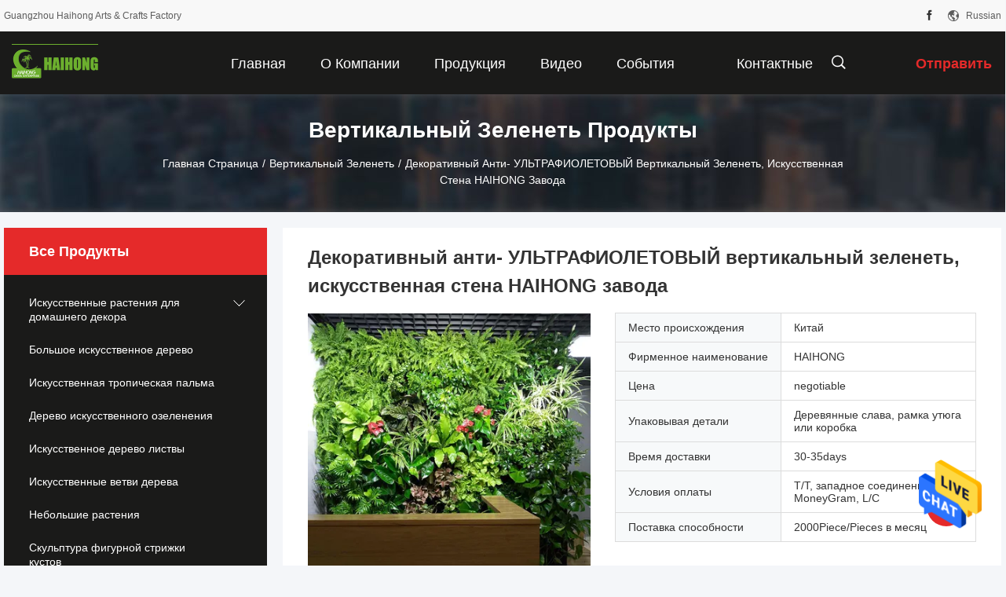

--- FILE ---
content_type: text/html
request_url: https://russian.artificial-landscape.com/sale-13647212-decorative-anti-uv-vertical-greening-artificial-plant-wall-haihong.html
body_size: 32394
content:

<!DOCTYPE html>
<html lang="ru">
<head>
	<meta charset="utf-8">
	<meta http-equiv="X-UA-Compatible" content="IE=edge">
	<meta name="viewport" content="width=device-width, initial-scale=1.0">
    <title>Декоративный анти- УЛЬТРАФИОЛЕТОВЫЙ вертикальный зеленеть, искусственная стена HAIHONG завода</title>
	    <meta name="keywords" content="Зеленеть HAIHONG вертикальный, анти- УЛЬТРАФИОЛЕТОВЫЙ вертикальный зеленеть, анти- УЛЬТРАФИОЛЕТОВАЯ искусственная стена завода, Вертикальный зеленеть" />
            <meta name="description" content="высокое качество Декоративный анти- УЛЬТРАФИОЛЕТОВЫЙ вертикальный зеленеть, искусственная стена HAIHONG завода из Китая, Ведущий рынок продукции Китая Зеленеть HAIHONG вертикальный Продукт, со строгим контролем качества анти- УЛЬТРАФИОЛЕТОВЫЙ вертикальный зеленеть заводы, производя высокое качество анти- УЛЬТРАФИОЛЕТОВАЯ искусственная стена завода продукты." />
    				<link rel='preload'
					  href=/photo/artificial-landscape/sitetpl/style/common.css?ver=1755770469 as='style'><link type='text/css' rel='stylesheet'
					  href=/photo/artificial-landscape/sitetpl/style/common.css?ver=1755770469 media='all'><meta property="og:title" content="Декоративный анти- УЛЬТРАФИОЛЕТОВЫЙ вертикальный зеленеть, искусственная стена HAIHONG завода" />
<meta property="og:description" content="высокое качество Декоративный анти- УЛЬТРАФИОЛЕТОВЫЙ вертикальный зеленеть, искусственная стена HAIHONG завода из Китая, Ведущий рынок продукции Китая Зеленеть HAIHONG вертикальный Продукт, со строгим контролем качества анти- УЛЬТРАФИОЛЕТОВЫЙ вертикальный зеленеть заводы, производя высокое качество анти- УЛЬТРАФИОЛЕТОВАЯ искусственная стена завода продукты." />
<meta property="og:type" content="product" />
<meta property="og:availability" content="instock" />
<meta property="og:site_name" content="Guangzhou Haihong Arts &amp; Crafts Factory" />
<meta property="og:url" content="https://russian.artificial-landscape.com/sale-13647212-decorative-anti-uv-vertical-greening-artificial-plant-wall-haihong.html" />
<meta property="og:image" content="https://russian.artificial-landscape.com/photo/ps33192951-decorative_anti_uv_vertical_greening_artificial_plant_wall_haihong.jpg" />
<link rel="canonical" href="https://russian.artificial-landscape.com/sale-13647212-decorative-anti-uv-vertical-greening-artificial-plant-wall-haihong.html" />
<link rel="alternate" href="https://m.russian.artificial-landscape.com/sale-13647212-decorative-anti-uv-vertical-greening-artificial-plant-wall-haihong.html" media="only screen and (max-width: 640px)" />
<style type="text/css">
/*<![CDATA[*/
.consent__cookie {position: fixed;top: 0;left: 0;width: 100%;height: 0%;z-index: 100000;}.consent__cookie_bg {position: fixed;top: 0;left: 0;width: 100%;height: 100%;background: #000;opacity: .6;display: none }.consent__cookie_rel {position: fixed;bottom:0;left: 0;width: 100%;background: #fff;display: -webkit-box;display: -ms-flexbox;display: flex;flex-wrap: wrap;padding: 24px 80px;-webkit-box-sizing: border-box;box-sizing: border-box;-webkit-box-pack: justify;-ms-flex-pack: justify;justify-content: space-between;-webkit-transition: all ease-in-out .3s;transition: all ease-in-out .3s }.consent__close {position: absolute;top: 20px;right: 20px;cursor: pointer }.consent__close svg {fill: #777 }.consent__close:hover svg {fill: #000 }.consent__cookie_box {flex: 1;word-break: break-word;}.consent__warm {color: #777;font-size: 16px;margin-bottom: 12px;line-height: 19px }.consent__title {color: #333;font-size: 20px;font-weight: 600;margin-bottom: 12px;line-height: 23px }.consent__itxt {color: #333;font-size: 14px;margin-bottom: 12px;display: -webkit-box;display: -ms-flexbox;display: flex;-webkit-box-align: center;-ms-flex-align: center;align-items: center }.consent__itxt i {display: -webkit-inline-box;display: -ms-inline-flexbox;display: inline-flex;width: 28px;height: 28px;border-radius: 50%;background: #e0f9e9;margin-right: 8px;-webkit-box-align: center;-ms-flex-align: center;align-items: center;-webkit-box-pack: center;-ms-flex-pack: center;justify-content: center }.consent__itxt svg {fill: #3ca860 }.consent__txt {color: #a6a6a6;font-size: 14px;margin-bottom: 8px;line-height: 17px }.consent__btns {display: -webkit-box;display: -ms-flexbox;display: flex;-webkit-box-orient: vertical;-webkit-box-direction: normal;-ms-flex-direction: column;flex-direction: column;-webkit-box-pack: center;-ms-flex-pack: center;justify-content: center;flex-shrink: 0;}.consent__btn {width: 280px;height: 40px;line-height: 40px;text-align: center;background: #3ca860;color: #fff;border-radius: 4px;margin: 8px 0;-webkit-box-sizing: border-box;box-sizing: border-box;cursor: pointer;font-size:14px}.consent__btn:hover {background: #00823b }.consent__btn.empty {color: #3ca860;border: 1px solid #3ca860;background: #fff }.consent__btn.empty:hover {background: #3ca860;color: #fff }.open .consent__cookie_bg {display: block }.open .consent__cookie_rel {bottom: 0 }@media (max-width: 760px) {.consent__btns {width: 100%;align-items: center;}.consent__cookie_rel {padding: 20px 24px }}.consent__cookie.open {display: block;}.consent__cookie {display: none;}
/*]]>*/
</style>
<script type="text/javascript">
/*<![CDATA[*/
window.isvideotpl = 0;window.detailurl = '';
var isShowGuide=0;showGuideColor=0;var company_type = 4;var webim_domain = '';

var colorUrl = '';
var aisearch = 0;
var selfUrl = '';
window.playerReportUrl='/vod/view_count/report';
var query_string = ["Products","Detail"];
var g_tp = '';
var customtplcolor = 99704;
window.predomainsub = "";
/*]]>*/
</script>
</head>
<body>
<img src="/logo.gif" style="display:none" alt="logo"/>
    <div id="floatAd" style="z-index: 110000;position:absolute;right:30px;bottom:60px;height:79px;display: block;">
                                <a href="/webim/webim_tab.html" rel="nofollow" data-uid="69591" onclick= 'setwebimCookie(69591,13647212,4);' target="_blank">
            <img style="width: 80px;cursor: pointer;" alt='Отправить сообщение' src="/images/floatimage_chat.gif"/>
        </a>
                                </div>
<a style="display: none!important;" title="Guangzhou Haihong Arts & Crafts Factory" class="float-inquiry" href="/contactnow.html" onclick='setinquiryCookie("{\"showproduct\":1,\"pid\":\"13647212\",\"name\":\"\\u0414\\u0435\\u043a\\u043e\\u0440\\u0430\\u0442\\u0438\\u0432\\u043d\\u044b\\u0439 \\u0430\\u043d\\u0442\\u0438- \\u0423\\u041b\\u042c\\u0422\\u0420\\u0410\\u0424\\u0418\\u041e\\u041b\\u0415\\u0422\\u041e\\u0412\\u042b\\u0419 \\u0432\\u0435\\u0440\\u0442\\u0438\\u043a\\u0430\\u043b\\u044c\\u043d\\u044b\\u0439 \\u0437\\u0435\\u043b\\u0435\\u043d\\u0435\\u0442\\u044c, \\u0438\\u0441\\u043a\\u0443\\u0441\\u0441\\u0442\\u0432\\u0435\\u043d\\u043d\\u0430\\u044f \\u0441\\u0442\\u0435\\u043d\\u0430 HAIHONG \\u0437\\u0430\\u0432\\u043e\\u0434\\u0430\",\"source_url\":\"\\/sale-13647212-decorative-anti-uv-vertical-greening-artificial-plant-wall-haihong.html\",\"picurl\":\"\\/photo\\/pd33192951-decorative_anti_uv_vertical_greening_artificial_plant_wall_haihong.jpg\",\"propertyDetail\":[[\"\\u0418\\u043c\\u044f\",\"\\u0438\\u0441\\u043a\\u0443\\u0441\\u0441\\u0442\\u0432\\u0435\\u043d\\u043d\\u0430\\u044f \\u0437\\u0435\\u043b\\u0435\\u043d\\u0430\\u044f \\u0441\\u0442\\u0435\\u043d\\u0430\"],[\"\\u041c\\u0430\\u0442\\u0435\\u0440\\u0438\\u0430\\u043b\",\"\\u0442\\u043a\\u0430\\u043d\\u044c \\u0438\\u043b\\u0438 \\u043b\\u0438\\u0441\\u0442 PE\"],[\"\\u0426\\u0432\\u0435\\u0442\",\"\\u0418\\u0437\\u043e\\u0431\\u0440\\u0430\\u0436\\u0435\\u043d\\u0438\\u0435\"],[\"\\u0418\\u0441\\u043f\\u043e\\u043b\\u044c\\u0437\\u043e\\u0432\\u0430\\u043d\\u0438\\u0435\",\"\\u0423\\u043a\\u0440\\u0430\\u0448\\u0435\\u043d\\u0438\\u0435\"]],\"company_name\":null,\"picurl_c\":\"\\/photo\\/pc33192951-decorative_anti_uv_vertical_greening_artificial_plant_wall_haihong.jpg\",\"price\":\"negotiable\",\"username\":\"Diane\",\"viewTime\":\"\\u041f\\u043e\\u0441\\u043b\\u0435\\u0434\\u043d\\u0435\\u0435 \\u0412\\u043e\\u0439\\u0442\\u0438 : 3 \\u0447\\u0430\\u0441\\u043e\\u0432 47 minuts \\u0442\\u043e\\u043c\\u0443 \\u043d\\u0430\\u0437\\u0430\\u0434\",\"subject\":\"\\u0427\\u0442\\u043e \\u0442\\u0430\\u043a\\u043e\\u0435 \\u0432\\u0440\\u0435\\u043c\\u044f \\u0434\\u043e\\u0441\\u0442\\u0430\\u0432\\u043a\\u0438 \\u043d\\u0430 \\u0414\\u0435\\u043a\\u043e\\u0440\\u0430\\u0442\\u0438\\u0432\\u043d\\u044b\\u0439 \\u0430\\u043d\\u0442\\u0438- \\u0423\\u041b\\u042c\\u0422\\u0420\\u0410\\u0424\\u0418\\u041e\\u041b\\u0415\\u0422\\u041e\\u0412\\u042b\\u0419 \\u0432\\u0435\\u0440\\u0442\\u0438\\u043a\\u0430\\u043b\\u044c\\u043d\\u044b\\u0439 \\u0437\\u0435\\u043b\\u0435\\u043d\\u0435\\u0442\\u044c, \\u0438\\u0441\\u043a\\u0443\\u0441\\u0441\\u0442\\u0432\\u0435\\u043d\\u043d\\u0430\\u044f \\u0441\\u0442\\u0435\\u043d\\u0430 HAIHONG \\u0437\\u0430\\u0432\\u043e\\u0434\\u0430\",\"countrycode\":\"\"}");'></a>
<script>
var originProductInfo = '';
var originProductInfo = {"showproduct":1,"pid":"13647212","name":"\u0414\u0435\u043a\u043e\u0440\u0430\u0442\u0438\u0432\u043d\u044b\u0439 \u0430\u043d\u0442\u0438- \u0423\u041b\u042c\u0422\u0420\u0410\u0424\u0418\u041e\u041b\u0415\u0422\u041e\u0412\u042b\u0419 \u0432\u0435\u0440\u0442\u0438\u043a\u0430\u043b\u044c\u043d\u044b\u0439 \u0437\u0435\u043b\u0435\u043d\u0435\u0442\u044c, \u0438\u0441\u043a\u0443\u0441\u0441\u0442\u0432\u0435\u043d\u043d\u0430\u044f \u0441\u0442\u0435\u043d\u0430 HAIHONG \u0437\u0430\u0432\u043e\u0434\u0430","source_url":"\/sale-13647212-decorative-anti-uv-vertical-greening-artificial-plant-wall-haihong.html","picurl":"\/photo\/pd33192951-decorative_anti_uv_vertical_greening_artificial_plant_wall_haihong.jpg","propertyDetail":[["\u0418\u043c\u044f","\u0438\u0441\u043a\u0443\u0441\u0441\u0442\u0432\u0435\u043d\u043d\u0430\u044f \u0437\u0435\u043b\u0435\u043d\u0430\u044f \u0441\u0442\u0435\u043d\u0430"],["\u041c\u0430\u0442\u0435\u0440\u0438\u0430\u043b","\u0442\u043a\u0430\u043d\u044c \u0438\u043b\u0438 \u043b\u0438\u0441\u0442 PE"],["\u0426\u0432\u0435\u0442","\u0418\u0437\u043e\u0431\u0440\u0430\u0436\u0435\u043d\u0438\u0435"],["\u0418\u0441\u043f\u043e\u043b\u044c\u0437\u043e\u0432\u0430\u043d\u0438\u0435","\u0423\u043a\u0440\u0430\u0448\u0435\u043d\u0438\u0435"]],"company_name":null,"picurl_c":"\/photo\/pc33192951-decorative_anti_uv_vertical_greening_artificial_plant_wall_haihong.jpg","price":"negotiable","username":"Diane","viewTime":"\u041f\u043e\u0441\u043b\u0435\u0434\u043d\u0435\u0435 \u0412\u043e\u0439\u0442\u0438 : 7 \u0447\u0430\u0441\u043e\u0432 47 minuts \u0442\u043e\u043c\u0443 \u043d\u0430\u0437\u0430\u0434","subject":"\u041c\u043e\u0436\u0435\u0442\u0435 \u043b\u0438 \u0432\u044b \u043f\u0440\u0435\u0434\u043b\u043e\u0436\u0435\u043d\u0438\u0435 \u0414\u0435\u043a\u043e\u0440\u0430\u0442\u0438\u0432\u043d\u044b\u0439 \u0430\u043d\u0442\u0438- \u0423\u041b\u042c\u0422\u0420\u0410\u0424\u0418\u041e\u041b\u0415\u0422\u041e\u0412\u042b\u0419 \u0432\u0435\u0440\u0442\u0438\u043a\u0430\u043b\u044c\u043d\u044b\u0439 \u0437\u0435\u043b\u0435\u043d\u0435\u0442\u044c, \u0438\u0441\u043a\u0443\u0441\u0441\u0442\u0432\u0435\u043d\u043d\u0430\u044f \u0441\u0442\u0435\u043d\u0430 HAIHONG \u0437\u0430\u0432\u043e\u0434\u0430 \u0434\u043b\u044f \u043d\u0430\u0441","countrycode":""};
var save_url = "/contactsave.html";
var update_url = "/updateinquiry.html";
var productInfo = {};
var defaulProductInfo = {};
var myDate = new Date();
var curDate = myDate.getFullYear()+'-'+(parseInt(myDate.getMonth())+1)+'-'+myDate.getDate();
var message = '';
var default_pop = 1;
var leaveMessageDialog = document.getElementsByClassName('leave-message-dialog')[0]; // 获取弹层
var _$$ = function (dom) {
    return document.querySelectorAll(dom);
};
resInfo = originProductInfo;
resInfo['name'] = resInfo['name'] || '';
defaulProductInfo.pid = resInfo['pid'];
defaulProductInfo.productName = resInfo['name'] ?? '';
defaulProductInfo.productInfo = resInfo['propertyDetail'];
defaulProductInfo.productImg = resInfo['picurl_c'];
defaulProductInfo.subject = resInfo['subject'] ?? '';
defaulProductInfo.productImgAlt = resInfo['name'] ?? '';
var inquirypopup_tmp = 1;
var message = 'Дорогой,'+'\r\n'+"Мне интересно"+' '+trim(resInfo['name'])+", не могли бы вы прислать мне более подробную информацию, такую ​​как тип, размер, MOQ, материал и т. д."+'\r\n'+"Спасибо!"+'\r\n'+"Жду твоего ответа.";
var message_1 = 'Дорогой,'+'\r\n'+"Мне интересно"+' '+trim(resInfo['name'])+", не могли бы вы прислать мне более подробную информацию, такую ​​как тип, размер, MOQ, материал и т. д."+'\r\n'+"Спасибо!"+'\r\n'+"Жду твоего ответа.";
var message_2 = 'Здравствуйте,'+'\r\n'+"я ищу"+' '+trim(resInfo['name'])+", пришлите мне цену, спецификацию и изображение."+'\r\n'+"Будем очень признательны за ваш быстрый ответ."+'\r\n'+"Не стесняйтесь обращаться ко мне за дополнительной информацией."+'\r\n'+"Большое спасибо.";
var message_3 = 'Здравствуйте,'+'\r\n'+trim(resInfo['name'])+' '+"соответствует моим ожиданиям."+'\r\n'+"Пожалуйста, дайте мне лучшую цену и другую информацию о продукте."+'\r\n'+"Не стесняйтесь обращаться ко мне через мою почту."+'\r\n'+"Большое спасибо.";

var message_4 = 'Дорогой,'+'\r\n'+"Какая цена FOB на вашем"+' '+trim(resInfo['name'])+'?'+'\r\n'+"Какое ближайшее имя порта?"+'\r\n'+"Пожалуйста, ответьте мне как можно скорее, было бы лучше поделиться дополнительной информацией."+'\r\n'+"С уважением!";
var message_5 = 'Всем привет,'+'\r\n'+"Мне очень интересно ваше"+' '+trim(resInfo['name'])+'.'+'\r\n'+"Пожалуйста, пришлите мне информацию о вашем продукте."+'\r\n'+"Жду вашего быстрого ответа."+'\r\n'+"Не стесняйтесь обращаться ко мне по почте."+'\r\n'+"С уважением!";

var message_6 = 'Дорогой,'+'\r\n'+"Пожалуйста, предоставьте нам информацию о вашем"+' '+trim(resInfo['name'])+", такие как тип, размер, материал и, конечно же, лучшая цена."+'\r\n'+"Жду вашего быстрого ответа."+'\r\n'+"Вы!";
var message_7 = 'Дорогой,'+'\r\n'+"Вы можете поставить"+' '+trim(resInfo['name'])+" для нас?"+'\r\n'+"Сначала нам нужен прайс-лист и некоторые сведения о продукте."+'\r\n'+"Надеюсь получить ответ в ближайшее время и надеюсь на сотрудничество."+'\r\n'+"Большое спасибо.";
var message_8 = 'Здравствуй,'+'\r\n'+"я ищу"+' '+trim(resInfo['name'])+", пожалуйста, дайте мне более подробную информацию о продукте."+'\r\n'+"Я с нетерпением жду вашего ответа."+'\r\n'+"Вы!";
var message_9 = 'Здравствуйте,'+'\r\n'+"Твой"+' '+trim(resInfo['name'])+" очень хорошо отвечает моим требованиям."+'\r\n'+"Пожалуйста, пришлите мне цену, спецификацию, аналогичная модель будет в порядке."+'\r\n'+"Не стесняйтесь общаться со мной."+'\r\n'+"Спасибо!";
var message_10 = 'Дорогой,'+'\r\n'+"Я хочу узнать больше о деталях и цитате"+' '+trim(resInfo['name'])+'.'+'\r\n'+"Не стесняйтесь обратиться ко мне."+'\r\n'+"С уважением!";

var r = getRandom(1,10);

defaulProductInfo.message = eval("message_"+r);
    defaulProductInfo.message = eval("message_"+r);
        var mytAjax = {

    post: function(url, data, fn) {
        var xhr = new XMLHttpRequest();
        xhr.open("POST", url, true);
        xhr.setRequestHeader("Content-Type", "application/x-www-form-urlencoded;charset=UTF-8");
        xhr.setRequestHeader("X-Requested-With", "XMLHttpRequest");
        xhr.setRequestHeader('Content-Type','text/plain;charset=UTF-8');
        xhr.onreadystatechange = function() {
            if(xhr.readyState == 4 && (xhr.status == 200 || xhr.status == 304)) {
                fn.call(this, xhr.responseText);
            }
        };
        xhr.send(data);
    },

    postform: function(url, data, fn) {
        var xhr = new XMLHttpRequest();
        xhr.open("POST", url, true);
        xhr.setRequestHeader("X-Requested-With", "XMLHttpRequest");
        xhr.onreadystatechange = function() {
            if(xhr.readyState == 4 && (xhr.status == 200 || xhr.status == 304)) {
                fn.call(this, xhr.responseText);
            }
        };
        xhr.send(data);
    }
};
/*window.onload = function(){
    leaveMessageDialog = document.getElementsByClassName('leave-message-dialog')[0];
    if (window.localStorage.recordDialogStatus=='undefined' || (window.localStorage.recordDialogStatus!='undefined' && window.localStorage.recordDialogStatus != curDate)) {
        setTimeout(function(){
            if(parseInt(inquirypopup_tmp%10) == 1){
                creatDialog(defaulProductInfo, 1);
            }
        }, 6000);
    }
};*/
function trim(str)
{
    str = str.replace(/(^\s*)/g,"");
    return str.replace(/(\s*$)/g,"");
};
function getRandom(m,n){
    var num = Math.floor(Math.random()*(m - n) + n);
    return num;
};
function strBtn(param) {

    var starattextarea = document.getElementById("textareamessage").value.length;
    var email = document.getElementById("startEmail").value;

    var default_tip = document.querySelectorAll(".watermark_container").length;
    if (20 < starattextarea && starattextarea < 3000) {
        if(default_tip>0){
            document.getElementById("textareamessage1").parentNode.parentNode.nextElementSibling.style.display = "none";
        }else{
            document.getElementById("textareamessage1").parentNode.nextElementSibling.style.display = "none";
        }

    } else {
        if(default_tip>0){
            document.getElementById("textareamessage1").parentNode.parentNode.nextElementSibling.style.display = "block";
        }else{
            document.getElementById("textareamessage1").parentNode.nextElementSibling.style.display = "block";
        }

        return;
    }

    // var re = /^([a-zA-Z0-9_-])+@([a-zA-Z0-9_-])+\.([a-zA-Z0-9_-])+/i;/*邮箱不区分大小写*/
    var re = /^[a-zA-Z0-9][\w-]*(\.?[\w-]+)*@[a-zA-Z0-9-]+(\.[a-zA-Z0-9]+)+$/i;
    if (!re.test(email)) {
        document.getElementById("startEmail").nextElementSibling.style.display = "block";
        return;
    } else {
        document.getElementById("startEmail").nextElementSibling.style.display = "none";
    }

    var subject = document.getElementById("pop_subject").value;
    var pid = document.getElementById("pop_pid").value;
    var message = document.getElementById("textareamessage").value;
    var sender_email = document.getElementById("startEmail").value;
    var tel = '';
    if (document.getElementById("tel0") != undefined && document.getElementById("tel0") != '')
        tel = document.getElementById("tel0").value;
    var form_serialize = '&tel='+tel;

    form_serialize = form_serialize.replace(/\+/g, "%2B");
    mytAjax.post(save_url,"pid="+pid+"&subject="+subject+"&email="+sender_email+"&message="+(message)+form_serialize,function(res){
        var mes = JSON.parse(res);
        if(mes.status == 200){
            var iid = mes.iid;
            document.getElementById("pop_iid").value = iid;
            document.getElementById("pop_uuid").value = mes.uuid;

            if(typeof gtag_report_conversion === "function"){
                gtag_report_conversion();//执行统计js代码
            }
            if(typeof fbq === "function"){
                fbq('track','Purchase');//执行统计js代码
            }
        }
    });
    for (var index = 0; index < document.querySelectorAll(".dialog-content-pql").length; index++) {
        document.querySelectorAll(".dialog-content-pql")[index].style.display = "none";
    };
    $('#idphonepql').val(tel);
    document.getElementById("dialog-content-pql-id").style.display = "block";
    ;
};
function twoBtnOk(param) {

    var selectgender = document.getElementById("Mr").innerHTML;
    var iid = document.getElementById("pop_iid").value;
    var sendername = document.getElementById("idnamepql").value;
    var senderphone = document.getElementById("idphonepql").value;
    var sendercname = document.getElementById("idcompanypql").value;
    var uuid = document.getElementById("pop_uuid").value;
    var gender = 2;
    if(selectgender == 'Mr.') gender = 0;
    if(selectgender == 'Mrs.') gender = 1;
    var pid = document.getElementById("pop_pid").value;
    var form_serialize = '';

        form_serialize = form_serialize.replace(/\+/g, "%2B");

    mytAjax.post(update_url,"iid="+iid+"&gender="+gender+"&uuid="+uuid+"&name="+(sendername)+"&tel="+(senderphone)+"&company="+(sendercname)+form_serialize,function(res){});

    for (var index = 0; index < document.querySelectorAll(".dialog-content-pql").length; index++) {
        document.querySelectorAll(".dialog-content-pql")[index].style.display = "none";
    };
    document.getElementById("dialog-content-pql-ok").style.display = "block";

};
function toCheckMust(name) {
    $('#'+name+'error').hide();
}
function handClidk(param) {
    var starattextarea = document.getElementById("textareamessage1").value.length;
    var email = document.getElementById("startEmail1").value;
    var default_tip = document.querySelectorAll(".watermark_container").length;
    if (20 < starattextarea && starattextarea < 3000) {
        if(default_tip>0){
            document.getElementById("textareamessage1").parentNode.parentNode.nextElementSibling.style.display = "none";
        }else{
            document.getElementById("textareamessage1").parentNode.nextElementSibling.style.display = "none";
        }

    } else {
        if(default_tip>0){
            document.getElementById("textareamessage1").parentNode.parentNode.nextElementSibling.style.display = "block";
        }else{
            document.getElementById("textareamessage1").parentNode.nextElementSibling.style.display = "block";
        }

        return;
    }

    // var re = /^([a-zA-Z0-9_-])+@([a-zA-Z0-9_-])+\.([a-zA-Z0-9_-])+/i;
    var re = /^[a-zA-Z0-9][\w-]*(\.?[\w-]+)*@[a-zA-Z0-9-]+(\.[a-zA-Z0-9]+)+$/i;
    if (!re.test(email)) {
        document.getElementById("startEmail1").nextElementSibling.style.display = "block";
        return;
    } else {
        document.getElementById("startEmail1").nextElementSibling.style.display = "none";
    }

    var subject = document.getElementById("pop_subject").value;
    var pid = document.getElementById("pop_pid").value;
    var message = document.getElementById("textareamessage1").value;
    var sender_email = document.getElementById("startEmail1").value;
    var form_serialize = tel = '';
    if (document.getElementById("tel1") != undefined && document.getElementById("tel1") != '')
        tel = document.getElementById("tel1").value;
        mytAjax.post(save_url,"email="+sender_email+"&tel="+tel+"&pid="+pid+"&message="+message+"&subject="+subject+form_serialize,function(res){

        var mes = JSON.parse(res);
        if(mes.status == 200){
            var iid = mes.iid;
            document.getElementById("pop_iid").value = iid;
            document.getElementById("pop_uuid").value = mes.uuid;
            if(typeof gtag_report_conversion === "function"){
                gtag_report_conversion();//执行统计js代码
            }
        }

    });
    for (var index = 0; index < document.querySelectorAll(".dialog-content-pql").length; index++) {
        document.querySelectorAll(".dialog-content-pql")[index].style.display = "none";
    };
    $('#idphonepql').val(tel);
    document.getElementById("dialog-content-pql-id").style.display = "block";

};
window.addEventListener('load', function () {
    $('.checkbox-wrap label').each(function(){
        if($(this).find('input').prop('checked')){
            $(this).addClass('on')
        }else {
            $(this).removeClass('on')
        }
    })
    $(document).on('click', '.checkbox-wrap label' , function(ev){
        if (ev.target.tagName.toUpperCase() != 'INPUT') {
            $(this).toggleClass('on')
        }
    })
})

function hand_video(pdata) {
    data = JSON.parse(pdata);
    productInfo.productName = data.productName;
    productInfo.productInfo = data.productInfo;
    productInfo.productImg = data.productImg;
    productInfo.subject = data.subject;

    var message = 'Дорогой,'+'\r\n'+"Мне интересно"+' '+trim(data.productName)+", не могли бы вы прислать мне более подробную информацию, такую ​​как тип, размер, количество, материал и т. д."+'\r\n'+"Спасибо!"+'\r\n'+"Жду твоего ответа.";

    var message = 'Дорогой,'+'\r\n'+"Мне интересно"+' '+trim(data.productName)+", не могли бы вы прислать мне более подробную информацию, такую ​​как тип, размер, MOQ, материал и т. д."+'\r\n'+"Спасибо!"+'\r\n'+"Жду твоего ответа.";
    var message_1 = 'Дорогой,'+'\r\n'+"Мне интересно"+' '+trim(data.productName)+", не могли бы вы прислать мне более подробную информацию, такую ​​как тип, размер, MOQ, материал и т. д."+'\r\n'+"Спасибо!"+'\r\n'+"Жду твоего ответа.";
    var message_2 = 'Здравствуйте,'+'\r\n'+"я ищу"+' '+trim(data.productName)+", пришлите мне цену, спецификацию и изображение."+'\r\n'+"Будем очень признательны за ваш быстрый ответ."+'\r\n'+"Не стесняйтесь обращаться ко мне за дополнительной информацией."+'\r\n'+"Большое спасибо.";
    var message_3 = 'Здравствуйте,'+'\r\n'+trim(data.productName)+' '+"соответствует моим ожиданиям."+'\r\n'+"Пожалуйста, дайте мне лучшую цену и другую информацию о продукте."+'\r\n'+"Не стесняйтесь обращаться ко мне через мою почту."+'\r\n'+"Большое спасибо.";

    var message_4 = 'Дорогой,'+'\r\n'+"Какая цена FOB на вашем"+' '+trim(data.productName)+'?'+'\r\n'+"Какое ближайшее имя порта?"+'\r\n'+"Пожалуйста, ответьте мне как можно скорее, было бы лучше поделиться дополнительной информацией."+'\r\n'+"С уважением!";
    var message_5 = 'Всем привет,'+'\r\n'+"Мне очень интересно ваше"+' '+trim(data.productName)+'.'+'\r\n'+"Пожалуйста, пришлите мне информацию о вашем продукте."+'\r\n'+"Жду вашего быстрого ответа."+'\r\n'+"Не стесняйтесь обращаться ко мне по почте."+'\r\n'+"С уважением!";

    var message_6 = 'Дорогой,'+'\r\n'+"Пожалуйста, предоставьте нам информацию о вашем"+' '+trim(data.productName)+", такие как тип, размер, материал и, конечно же, лучшая цена."+'\r\n'+"Жду вашего быстрого ответа."+'\r\n'+"Вы!";
    var message_7 = 'Дорогой,'+'\r\n'+"Вы можете поставить"+' '+trim(data.productName)+" для нас?"+'\r\n'+"Сначала нам нужен прайс-лист и некоторые сведения о продукте."+'\r\n'+"Надеюсь получить ответ в ближайшее время и надеюсь на сотрудничество."+'\r\n'+"Большое спасибо.";
    var message_8 = 'Здравствуй,'+'\r\n'+"я ищу"+' '+trim(data.productName)+", пожалуйста, дайте мне более подробную информацию о продукте."+'\r\n'+"Я с нетерпением жду вашего ответа."+'\r\n'+"Вы!";
    var message_9 = 'Здравствуйте,'+'\r\n'+"Твой"+' '+trim(data.productName)+" очень хорошо отвечает моим требованиям."+'\r\n'+"Пожалуйста, пришлите мне цену, спецификацию, аналогичная модель будет в порядке."+'\r\n'+"Не стесняйтесь общаться со мной."+'\r\n'+"Спасибо!";
    var message_10 = 'Дорогой,'+'\r\n'+"Я хочу узнать больше о деталях и цитате"+' '+trim(data.productName)+'.'+'\r\n'+"Не стесняйтесь обратиться ко мне."+'\r\n'+"С уважением!";

    var r = getRandom(1,10);

    productInfo.message = eval("message_"+r);
            if(parseInt(inquirypopup_tmp/10) == 1){
        productInfo.message = "";
    }
    productInfo.pid = data.pid;
    creatDialog(productInfo, 2);
};

function handDialog(pdata) {
    data = JSON.parse(pdata);
    productInfo.productName = data.productName;
    productInfo.productInfo = data.productInfo;
    productInfo.productImg = data.productImg;
    productInfo.subject = data.subject;

    var message = 'Дорогой,'+'\r\n'+"Мне интересно"+' '+trim(data.productName)+", не могли бы вы прислать мне более подробную информацию, такую ​​как тип, размер, количество, материал и т. д."+'\r\n'+"Спасибо!"+'\r\n'+"Жду твоего ответа.";

    var message = 'Дорогой,'+'\r\n'+"Мне интересно"+' '+trim(data.productName)+", не могли бы вы прислать мне более подробную информацию, такую ​​как тип, размер, MOQ, материал и т. д."+'\r\n'+"Спасибо!"+'\r\n'+"Жду твоего ответа.";
    var message_1 = 'Дорогой,'+'\r\n'+"Мне интересно"+' '+trim(data.productName)+", не могли бы вы прислать мне более подробную информацию, такую ​​как тип, размер, MOQ, материал и т. д."+'\r\n'+"Спасибо!"+'\r\n'+"Жду твоего ответа.";
    var message_2 = 'Здравствуйте,'+'\r\n'+"я ищу"+' '+trim(data.productName)+", пришлите мне цену, спецификацию и изображение."+'\r\n'+"Будем очень признательны за ваш быстрый ответ."+'\r\n'+"Не стесняйтесь обращаться ко мне за дополнительной информацией."+'\r\n'+"Большое спасибо.";
    var message_3 = 'Здравствуйте,'+'\r\n'+trim(data.productName)+' '+"соответствует моим ожиданиям."+'\r\n'+"Пожалуйста, дайте мне лучшую цену и другую информацию о продукте."+'\r\n'+"Не стесняйтесь обращаться ко мне через мою почту."+'\r\n'+"Большое спасибо.";

    var message_4 = 'Дорогой,'+'\r\n'+"Какая цена FOB на вашем"+' '+trim(data.productName)+'?'+'\r\n'+"Какое ближайшее имя порта?"+'\r\n'+"Пожалуйста, ответьте мне как можно скорее, было бы лучше поделиться дополнительной информацией."+'\r\n'+"С уважением!";
    var message_5 = 'Всем привет,'+'\r\n'+"Мне очень интересно ваше"+' '+trim(data.productName)+'.'+'\r\n'+"Пожалуйста, пришлите мне информацию о вашем продукте."+'\r\n'+"Жду вашего быстрого ответа."+'\r\n'+"Не стесняйтесь обращаться ко мне по почте."+'\r\n'+"С уважением!";

    var message_6 = 'Дорогой,'+'\r\n'+"Пожалуйста, предоставьте нам информацию о вашем"+' '+trim(data.productName)+", такие как тип, размер, материал и, конечно же, лучшая цена."+'\r\n'+"Жду вашего быстрого ответа."+'\r\n'+"Вы!";
    var message_7 = 'Дорогой,'+'\r\n'+"Вы можете поставить"+' '+trim(data.productName)+" для нас?"+'\r\n'+"Сначала нам нужен прайс-лист и некоторые сведения о продукте."+'\r\n'+"Надеюсь получить ответ в ближайшее время и надеюсь на сотрудничество."+'\r\n'+"Большое спасибо.";
    var message_8 = 'Здравствуй,'+'\r\n'+"я ищу"+' '+trim(data.productName)+", пожалуйста, дайте мне более подробную информацию о продукте."+'\r\n'+"Я с нетерпением жду вашего ответа."+'\r\n'+"Вы!";
    var message_9 = 'Здравствуйте,'+'\r\n'+"Твой"+' '+trim(data.productName)+" очень хорошо отвечает моим требованиям."+'\r\n'+"Пожалуйста, пришлите мне цену, спецификацию, аналогичная модель будет в порядке."+'\r\n'+"Не стесняйтесь общаться со мной."+'\r\n'+"Спасибо!";
    var message_10 = 'Дорогой,'+'\r\n'+"Я хочу узнать больше о деталях и цитате"+' '+trim(data.productName)+'.'+'\r\n'+"Не стесняйтесь обратиться ко мне."+'\r\n'+"С уважением!";

    var r = getRandom(1,10);
    productInfo.message = eval("message_"+r);
            if(parseInt(inquirypopup_tmp/10) == 1){
        productInfo.message = "";
    }
    productInfo.pid = data.pid;
    creatDialog(productInfo, 2);
};

function closepql(param) {

    leaveMessageDialog.style.display = 'none';
};

function closepql2(param) {

    for (var index = 0; index < document.querySelectorAll(".dialog-content-pql").length; index++) {
        document.querySelectorAll(".dialog-content-pql")[index].style.display = "none";
    };
    document.getElementById("dialog-content-pql-ok").style.display = "block";
};

function decodeHtmlEntities(str) {
    var tempElement = document.createElement('div');
    tempElement.innerHTML = str;
    return tempElement.textContent || tempElement.innerText || '';
}

function initProduct(productInfo,type){

    productInfo.productName = decodeHtmlEntities(productInfo.productName);
    productInfo.message = decodeHtmlEntities(productInfo.message);

    leaveMessageDialog = document.getElementsByClassName('leave-message-dialog')[0];
    leaveMessageDialog.style.display = "block";
    if(type == 3){
        var popinquiryemail = document.getElementById("popinquiryemail").value;
        _$$("#startEmail1")[0].value = popinquiryemail;
    }else{
        _$$("#startEmail1")[0].value = "";
    }
    _$$("#startEmail")[0].value = "";
    _$$("#idnamepql")[0].value = "";
    _$$("#idphonepql")[0].value = "";
    _$$("#idcompanypql")[0].value = "";

    _$$("#pop_pid")[0].value = productInfo.pid;
    _$$("#pop_subject")[0].value = productInfo.subject;
    
    if(parseInt(inquirypopup_tmp/10) == 1){
        productInfo.message = "";
    }

    _$$("#textareamessage1")[0].value = productInfo.message;
    _$$("#textareamessage")[0].value = productInfo.message;

    _$$("#dialog-content-pql-id .titlep")[0].innerHTML = productInfo.productName;
    _$$("#dialog-content-pql-id img")[0].setAttribute("src", productInfo.productImg);
    _$$("#dialog-content-pql-id img")[0].setAttribute("alt", productInfo.productImgAlt);

    _$$("#dialog-content-pql-id-hand img")[0].setAttribute("src", productInfo.productImg);
    _$$("#dialog-content-pql-id-hand img")[0].setAttribute("alt", productInfo.productImgAlt);
    _$$("#dialog-content-pql-id-hand .titlep")[0].innerHTML = productInfo.productName;

    if (productInfo.productInfo.length > 0) {
        var ul2, ul;
        ul = document.createElement("ul");
        for (var index = 0; index < productInfo.productInfo.length; index++) {
            var el = productInfo.productInfo[index];
            var li = document.createElement("li");
            var span1 = document.createElement("span");
            span1.innerHTML = el[0] + ":";
            var span2 = document.createElement("span");
            span2.innerHTML = el[1];
            li.appendChild(span1);
            li.appendChild(span2);
            ul.appendChild(li);

        }
        ul2 = ul.cloneNode(true);
        if (type === 1) {
            _$$("#dialog-content-pql-id .left")[0].replaceChild(ul, _$$("#dialog-content-pql-id .left ul")[0]);
        } else {
            _$$("#dialog-content-pql-id-hand .left")[0].replaceChild(ul2, _$$("#dialog-content-pql-id-hand .left ul")[0]);
            _$$("#dialog-content-pql-id .left")[0].replaceChild(ul, _$$("#dialog-content-pql-id .left ul")[0]);
        }
    };
    for (var index = 0; index < _$$("#dialog-content-pql-id .right ul li").length; index++) {
        _$$("#dialog-content-pql-id .right ul li")[index].addEventListener("click", function (params) {
            _$$("#dialog-content-pql-id .right #Mr")[0].innerHTML = this.innerHTML
        }, false)

    };

};
function closeInquiryCreateDialog() {
    document.getElementById("xuanpan_dialog_box_pql").style.display = "none";
};
function showInquiryCreateDialog() {
    document.getElementById("xuanpan_dialog_box_pql").style.display = "block";
};
function submitPopInquiry(){
    var message = document.getElementById("inquiry_message").value;
    var email = document.getElementById("inquiry_email").value;
    var subject = defaulProductInfo.subject;
    var pid = defaulProductInfo.pid;
    if (email === undefined) {
        showInquiryCreateDialog();
        document.getElementById("inquiry_email").style.border = "1px solid red";
        return false;
    };
    if (message === undefined) {
        showInquiryCreateDialog();
        document.getElementById("inquiry_message").style.border = "1px solid red";
        return false;
    };
    if (email.search(/^\w+((-\w+)|(\.\w+))*\@[A-Za-z0-9]+((\.|-)[A-Za-z0-9]+)*\.[A-Za-z0-9]+$/) == -1) {
        document.getElementById("inquiry_email").style.border= "1px solid red";
        showInquiryCreateDialog();
        return false;
    } else {
        document.getElementById("inquiry_email").style.border= "";
    };
    if (message.length < 20 || message.length >3000) {
        showInquiryCreateDialog();
        document.getElementById("inquiry_message").style.border = "1px solid red";
        return false;
    } else {
        document.getElementById("inquiry_message").style.border = "";
    };
    var tel = '';
    if (document.getElementById("tel") != undefined && document.getElementById("tel") != '')
        tel = document.getElementById("tel").value;

    mytAjax.post(save_url,"pid="+pid+"&subject="+subject+"&email="+email+"&message="+(message)+'&tel='+tel,function(res){
        var mes = JSON.parse(res);
        if(mes.status == 200){
            var iid = mes.iid;
            document.getElementById("pop_iid").value = iid;
            document.getElementById("pop_uuid").value = mes.uuid;

        }
    });
    initProduct(defaulProductInfo);
    for (var index = 0; index < document.querySelectorAll(".dialog-content-pql").length; index++) {
        document.querySelectorAll(".dialog-content-pql")[index].style.display = "none";
    };
    $('#idphonepql').val(tel);
    document.getElementById("dialog-content-pql-id").style.display = "block";

};

//带附件上传
function submitPopInquiryfile(email_id,message_id,check_sort,name_id,phone_id,company_id,attachments){

    if(typeof(check_sort) == 'undefined'){
        check_sort = 0;
    }
    var message = document.getElementById(message_id).value;
    var email = document.getElementById(email_id).value;
    var attachments = document.getElementById(attachments).value;
    if(typeof(name_id) !== 'undefined' && name_id != ""){
        var name  = document.getElementById(name_id).value;
    }
    if(typeof(phone_id) !== 'undefined' && phone_id != ""){
        var phone = document.getElementById(phone_id).value;
    }
    if(typeof(company_id) !== 'undefined' && company_id != ""){
        var company = document.getElementById(company_id).value;
    }
    var subject = defaulProductInfo.subject;
    var pid = defaulProductInfo.pid;

    if(check_sort == 0){
        if (email === undefined) {
            showInquiryCreateDialog();
            document.getElementById(email_id).style.border = "1px solid red";
            return false;
        };
        if (message === undefined) {
            showInquiryCreateDialog();
            document.getElementById(message_id).style.border = "1px solid red";
            return false;
        };

        if (email.search(/^\w+((-\w+)|(\.\w+))*\@[A-Za-z0-9]+((\.|-)[A-Za-z0-9]+)*\.[A-Za-z0-9]+$/) == -1) {
            document.getElementById(email_id).style.border= "1px solid red";
            showInquiryCreateDialog();
            return false;
        } else {
            document.getElementById(email_id).style.border= "";
        };
        if (message.length < 20 || message.length >3000) {
            showInquiryCreateDialog();
            document.getElementById(message_id).style.border = "1px solid red";
            return false;
        } else {
            document.getElementById(message_id).style.border = "";
        };
    }else{

        if (message === undefined) {
            showInquiryCreateDialog();
            document.getElementById(message_id).style.border = "1px solid red";
            return false;
        };

        if (email === undefined) {
            showInquiryCreateDialog();
            document.getElementById(email_id).style.border = "1px solid red";
            return false;
        };

        if (message.length < 20 || message.length >3000) {
            showInquiryCreateDialog();
            document.getElementById(message_id).style.border = "1px solid red";
            return false;
        } else {
            document.getElementById(message_id).style.border = "";
        };

        if (email.search(/^\w+((-\w+)|(\.\w+))*\@[A-Za-z0-9]+((\.|-)[A-Za-z0-9]+)*\.[A-Za-z0-9]+$/) == -1) {
            document.getElementById(email_id).style.border= "1px solid red";
            showInquiryCreateDialog();
            return false;
        } else {
            document.getElementById(email_id).style.border= "";
        };

    };

    mytAjax.post(save_url,"pid="+pid+"&subject="+subject+"&email="+email+"&message="+message+"&company="+company+"&attachments="+attachments,function(res){
        var mes = JSON.parse(res);
        if(mes.status == 200){
            var iid = mes.iid;
            document.getElementById("pop_iid").value = iid;
            document.getElementById("pop_uuid").value = mes.uuid;

            if(typeof gtag_report_conversion === "function"){
                gtag_report_conversion();//执行统计js代码
            }
            if(typeof fbq === "function"){
                fbq('track','Purchase');//执行统计js代码
            }
        }
    });
    initProduct(defaulProductInfo);

    if(name !== undefined && name != ""){
        _$$("#idnamepql")[0].value = name;
    }

    if(phone !== undefined && phone != ""){
        _$$("#idphonepql")[0].value = phone;
    }

    if(company !== undefined && company != ""){
        _$$("#idcompanypql")[0].value = company;
    }

    for (var index = 0; index < document.querySelectorAll(".dialog-content-pql").length; index++) {
        document.querySelectorAll(".dialog-content-pql")[index].style.display = "none";
    };
    document.getElementById("dialog-content-pql-id").style.display = "block";

};
function submitPopInquiryByParam(email_id,message_id,check_sort,name_id,phone_id,company_id){

    if(typeof(check_sort) == 'undefined'){
        check_sort = 0;
    }

    var senderphone = '';
    var message = document.getElementById(message_id).value;
    var email = document.getElementById(email_id).value;
    if(typeof(name_id) !== 'undefined' && name_id != ""){
        var name  = document.getElementById(name_id).value;
    }
    if(typeof(phone_id) !== 'undefined' && phone_id != ""){
        var phone = document.getElementById(phone_id).value;
        senderphone = phone;
    }
    if(typeof(company_id) !== 'undefined' && company_id != ""){
        var company = document.getElementById(company_id).value;
    }
    var subject = defaulProductInfo.subject;
    var pid = defaulProductInfo.pid;

    if(check_sort == 0){
        if (email === undefined) {
            showInquiryCreateDialog();
            document.getElementById(email_id).style.border = "1px solid red";
            return false;
        };
        if (message === undefined) {
            showInquiryCreateDialog();
            document.getElementById(message_id).style.border = "1px solid red";
            return false;
        };

        if (email.search(/^\w+((-\w+)|(\.\w+))*\@[A-Za-z0-9]+((\.|-)[A-Za-z0-9]+)*\.[A-Za-z0-9]+$/) == -1) {
            document.getElementById(email_id).style.border= "1px solid red";
            showInquiryCreateDialog();
            return false;
        } else {
            document.getElementById(email_id).style.border= "";
        };
        if (message.length < 20 || message.length >3000) {
            showInquiryCreateDialog();
            document.getElementById(message_id).style.border = "1px solid red";
            return false;
        } else {
            document.getElementById(message_id).style.border = "";
        };
    }else{

        if (message === undefined) {
            showInquiryCreateDialog();
            document.getElementById(message_id).style.border = "1px solid red";
            return false;
        };

        if (email === undefined) {
            showInquiryCreateDialog();
            document.getElementById(email_id).style.border = "1px solid red";
            return false;
        };

        if (message.length < 20 || message.length >3000) {
            showInquiryCreateDialog();
            document.getElementById(message_id).style.border = "1px solid red";
            return false;
        } else {
            document.getElementById(message_id).style.border = "";
        };

        if (email.search(/^\w+((-\w+)|(\.\w+))*\@[A-Za-z0-9]+((\.|-)[A-Za-z0-9]+)*\.[A-Za-z0-9]+$/) == -1) {
            document.getElementById(email_id).style.border= "1px solid red";
            showInquiryCreateDialog();
            return false;
        } else {
            document.getElementById(email_id).style.border= "";
        };

    };

    var productsku = "";
    if($("#product_sku").length > 0){
        productsku = $("#product_sku").html();
    }

    mytAjax.post(save_url,"tel="+senderphone+"&pid="+pid+"&subject="+subject+"&email="+email+"&message="+message+"&messagesku="+encodeURI(productsku),function(res){
        var mes = JSON.parse(res);
        if(mes.status == 200){
            var iid = mes.iid;
            document.getElementById("pop_iid").value = iid;
            document.getElementById("pop_uuid").value = mes.uuid;

            if(typeof gtag_report_conversion === "function"){
                gtag_report_conversion();//执行统计js代码
            }
            if(typeof fbq === "function"){
                fbq('track','Purchase');//执行统计js代码
            }
        }
    });
    initProduct(defaulProductInfo);

    if(name !== undefined && name != ""){
        _$$("#idnamepql")[0].value = name;
    }

    if(phone !== undefined && phone != ""){
        _$$("#idphonepql")[0].value = phone;
    }

    if(company !== undefined && company != ""){
        _$$("#idcompanypql")[0].value = company;
    }

    for (var index = 0; index < document.querySelectorAll(".dialog-content-pql").length; index++) {
        document.querySelectorAll(".dialog-content-pql")[index].style.display = "none";

    };
    document.getElementById("dialog-content-pql-id").style.display = "block";

};

function creat_videoDialog(productInfo, type) {

    if(type == 1){
        if(default_pop != 1){
            return false;
        }
        window.localStorage.recordDialogStatus = curDate;
    }else{
        default_pop = 0;
    }
    initProduct(productInfo, type);
    if (type === 1) {
        // 自动弹出
        for (var index = 0; index < document.querySelectorAll(".dialog-content-pql").length; index++) {

            document.querySelectorAll(".dialog-content-pql")[index].style.display = "none";
        };
        document.getElementById("dialog-content-pql").style.display = "block";
    } else {
        // 手动弹出
        for (var index = 0; index < document.querySelectorAll(".dialog-content-pql").length; index++) {
            document.querySelectorAll(".dialog-content-pql")[index].style.display = "none";
        };
        document.getElementById("dialog-content-pql-id-hand").style.display = "block";
    }
}

function creatDialog(productInfo, type) {

    if(type == 1){
        if(default_pop != 1){
            return false;
        }
        window.localStorage.recordDialogStatus = curDate;
    }else{
        default_pop = 0;
    }
    initProduct(productInfo, type);
    if (type === 1) {
        // 自动弹出
        for (var index = 0; index < document.querySelectorAll(".dialog-content-pql").length; index++) {

            document.querySelectorAll(".dialog-content-pql")[index].style.display = "none";
        };
        document.getElementById("dialog-content-pql").style.display = "block";
    } else {
        // 手动弹出
        for (var index = 0; index < document.querySelectorAll(".dialog-content-pql").length; index++) {
            document.querySelectorAll(".dialog-content-pql")[index].style.display = "none";
        };
        document.getElementById("dialog-content-pql-id-hand").style.display = "block";
    }
}

//带邮箱信息打开询盘框 emailtype=1表示带入邮箱
function openDialog(emailtype){
    var type = 2;//不带入邮箱，手动弹出
    if(emailtype == 1){
        var popinquiryemail = document.getElementById("popinquiryemail").value;
        // var re = /^([a-zA-Z0-9_-])+@([a-zA-Z0-9_-])+\.([a-zA-Z0-9_-])+/i;
        var re = /^[a-zA-Z0-9][\w-]*(\.?[\w-]+)*@[a-zA-Z0-9-]+(\.[a-zA-Z0-9]+)+$/i;
        if (!re.test(popinquiryemail)) {
            //前端提示样式;
            showInquiryCreateDialog();
            document.getElementById("popinquiryemail").style.border = "1px solid red";
            return false;
        } else {
            //前端提示样式;
        }
        var type = 3;
    }
    creatDialog(defaulProductInfo,type);
}

//上传附件
function inquiryUploadFile(){
    var fileObj = document.querySelector("#fileId").files[0];
    //构建表单数据
    var formData = new FormData();
    var filesize = fileObj.size;
    if(filesize > 10485760 || filesize == 0) {
        document.getElementById("filetips").style.display = "block";
        return false;
    }else {
        document.getElementById("filetips").style.display = "none";
    }
    formData.append('popinquiryfile', fileObj);
    document.getElementById("quotefileform").reset();
    var save_url = "/inquiryuploadfile.html";
    mytAjax.postform(save_url,formData,function(res){
        var mes = JSON.parse(res);
        if(mes.status == 200){
            document.getElementById("uploader-file-info").innerHTML = document.getElementById("uploader-file-info").innerHTML + "<span class=op>"+mes.attfile.name+"<a class=delatt id=att"+mes.attfile.id+" onclick=delatt("+mes.attfile.id+");>Delete</a></span>";
            var nowattachs = document.getElementById("attachments").value;
            if( nowattachs !== ""){
                var attachs = JSON.parse(nowattachs);
                attachs[mes.attfile.id] = mes.attfile;
            }else{
                var attachs = {};
                attachs[mes.attfile.id] = mes.attfile;
            }
            document.getElementById("attachments").value = JSON.stringify(attachs);
        }
    });
}
//附件删除
function delatt(attid)
{
    var nowattachs = document.getElementById("attachments").value;
    if( nowattachs !== ""){
        var attachs = JSON.parse(nowattachs);
        if(attachs[attid] == ""){
            return false;
        }
        var formData = new FormData();
        var delfile = attachs[attid]['filename'];
        var save_url = "/inquirydelfile.html";
        if(delfile != "") {
            formData.append('delfile', delfile);
            mytAjax.postform(save_url, formData, function (res) {
                if(res !== "") {
                    var mes = JSON.parse(res);
                    if (mes.status == 200) {
                        delete attachs[attid];
                        document.getElementById("attachments").value = JSON.stringify(attachs);
                        var s = document.getElementById("att"+attid);
                        s.parentNode.remove();
                    }
                }
            });
        }
    }else{
        return false;
    }
}

</script>
<div class="leave-message-dialog" style="display: none">
<style>
    .leave-message-dialog .close:before, .leave-message-dialog .close:after{
        content:initial;
    }
</style>
<div class="dialog-content-pql" id="dialog-content-pql" style="display: none">
    <span class="close" onclick="closepql()"><img src="/images/close.png" alt="close"></span>
    <div class="title">
        <p class="firstp-pql">Оставьте сообщение</p>
        <p class="lastp-pql">Мы скоро тебе перезвоним!</p>
    </div>
    <div class="form">
        <div class="textarea">
            <textarea style='font-family: robot;'  name="" id="textareamessage" cols="30" rows="10" style="margin-bottom:14px;width:100%"
                placeholder="Пожалуйста впишите ваши детали дознания."></textarea>
        </div>
        <p class="error-pql"> <span class="icon-pql"><img src="/images/error.png" alt="Guangzhou Haihong Arts & Crafts Factory"></span> Ваше сообщение должно содержать от 20 до 3000 символов!</p>
        <input id="startEmail" type="text" placeholder="Войдите вашу электронную почту" onkeydown="if(event.keyCode === 13){ strBtn();}">
        <p class="error-pql"><span class="icon-pql"><img src="/images/error.png" alt="Guangzhou Haihong Arts & Crafts Factory"></span> Пожалуйста, проверьте свою электронную почту! </p>
                <div class="operations">
            <div class='btn' id="submitStart" type="submit" onclick="strBtn()">Отправить</div>
        </div>
            </div>
</div>
<div class="dialog-content-pql dialog-content-pql-id" id="dialog-content-pql-id" style="display:none">
            <p class="title">Больше информации способствует лучшему общению.</p>
        <span class="close" onclick="closepql2()"><svg t="1648434466530" class="icon" viewBox="0 0 1024 1024" version="1.1" xmlns="http://www.w3.org/2000/svg" p-id="2198" width="16" height="16"><path d="M576 512l277.333333 277.333333-64 64-277.333333-277.333333L234.666667 853.333333 170.666667 789.333333l277.333333-277.333333L170.666667 234.666667 234.666667 170.666667l277.333333 277.333333L789.333333 170.666667 853.333333 234.666667 576 512z" fill="#444444" p-id="2199"></path></svg></span>
    <div class="left">
        <div class="img"><img></div>
        <p class="titlep"></p>
        <ul> </ul>
    </div>
    <div class="right">
                <div style="position: relative;">
            <div class="mr"> <span id="Mr">Господин</span>
                <ul>
                    <li>Господин</li>
                    <li>Миссис</li>
                </ul>
            </div>
            <input style="text-indent: 80px;" type="text" id="idnamepql" placeholder="Введите свое имя">
        </div>
        <input type="text"  id="idphonepql"  placeholder="Номер телефона">
        <input type="text" id="idcompanypql"  placeholder="компания" onkeydown="if(event.keyCode === 13){ twoBtnOk();}">
                <div class="btn form_new" id="twoBtnOk" onclick="twoBtnOk()">Хорошо</div>
    </div>
</div>

<div class="dialog-content-pql dialog-content-pql-ok" id="dialog-content-pql-ok" style="display:none">
            <p class="title">Отправлено успешно!</p>
        <span class="close" onclick="closepql()"><svg t="1648434466530" class="icon" viewBox="0 0 1024 1024" version="1.1" xmlns="http://www.w3.org/2000/svg" p-id="2198" width="16" height="16"><path d="M576 512l277.333333 277.333333-64 64-277.333333-277.333333L234.666667 853.333333 170.666667 789.333333l277.333333-277.333333L170.666667 234.666667 234.666667 170.666667l277.333333 277.333333L789.333333 170.666667 853.333333 234.666667 576 512z" fill="#444444" p-id="2199"></path></svg></span>
    <div class="duihaook"></div>
        <p class="p1" style="text-align: center; font-size: 18px; margin-top: 14px;">Мы скоро тебе перезвоним!</p>
    <div class="btn" onclick="closepql()" id="endOk" style="margin: 0 auto;margin-top: 50px;">Хорошо</div>
</div>
<div class="dialog-content-pql dialog-content-pql-id dialog-content-pql-id-hand" id="dialog-content-pql-id-hand"
    style="display:none">
     <input type="hidden" name="pop_pid" id="pop_pid" value="0">
     <input type="hidden" name="pop_subject" id="pop_subject" value="">
     <input type="hidden" name="pop_iid" id="pop_iid" value="0">
     <input type="hidden" name="pop_uuid" id="pop_uuid" value="0">
            <div class="title">
            <p class="firstp-pql">Оставьте сообщение</p>
            <p class="lastp-pql">Мы скоро тебе перезвоним!</p>
        </div>
        <span class="close" onclick="closepql()"><svg t="1648434466530" class="icon" viewBox="0 0 1024 1024" version="1.1" xmlns="http://www.w3.org/2000/svg" p-id="2198" width="16" height="16"><path d="M576 512l277.333333 277.333333-64 64-277.333333-277.333333L234.666667 853.333333 170.666667 789.333333l277.333333-277.333333L170.666667 234.666667 234.666667 170.666667l277.333333 277.333333L789.333333 170.666667 853.333333 234.666667 576 512z" fill="#444444" p-id="2199"></path></svg></span>
    <div class="left">
        <div class="img"><img></div>
        <p class="titlep"></p>
        <ul> </ul>
    </div>
    <div class="right" style="float:right">
                <div class="form">
            <div class="textarea">
                <textarea style='font-family: robot;' name="message" id="textareamessage1" cols="30" rows="10"
                    placeholder="Пожалуйста впишите ваши детали дознания."></textarea>
            </div>
            <p class="error-pql"> <span class="icon-pql"><img src="/images/error.png" alt="Guangzhou Haihong Arts & Crafts Factory"></span> Ваше сообщение должно содержать от 20 до 3000 символов!</p>

                            <input style="display:none" id="tel1" name="tel" type="text" oninput="value=value.replace(/[^0-9_+-]/g,'');" placeholder="Номер телефона">
                        <input id='startEmail1' name='email' data-type='1' type='text'
                   placeholder="Войдите вашу электронную почту"
                   onkeydown='if(event.keyCode === 13){ handClidk();}'>
            
            <p class='error-pql'><span class='icon-pql'>
                    <img src="/images/error.png" alt="Guangzhou Haihong Arts & Crafts Factory"></span> Пожалуйста, проверьте свою электронную почту!            </p>

            <div class="operations">
                <div class='btn' id="submitStart1" type="submit" onclick="handClidk()">Отправить</div>
            </div>
        </div>
    </div>
</div>
</div>
<div id="xuanpan_dialog_box_pql" class="xuanpan_dialog_box_pql"
    style="display:none;background:rgba(0,0,0,.6);width:100%;height:100%;position: fixed;top:0;left:0;z-index: 999999;">
    <div class="box_pql"
      style="width:526px;height:206px;background:rgba(255,255,255,1);opacity:1;border-radius:4px;position: absolute;left: 50%;top: 50%;transform: translate(-50%,-50%);">
      <div onclick="closeInquiryCreateDialog()" class="close close_create_dialog"
        style="cursor: pointer;height:42px;width:40px;float:right;padding-top: 16px;"><span
          style="display: inline-block;width: 25px;height: 2px;background: rgb(114, 114, 114);transform: rotate(45deg); "><span
            style="display: block;width: 25px;height: 2px;background: rgb(114, 114, 114);transform: rotate(-90deg); "></span></span>
      </div>
      <div
        style="height: 72px; overflow: hidden; text-overflow: ellipsis; display:-webkit-box;-ebkit-line-clamp: 3;-ebkit-box-orient: vertical; margin-top: 58px; padding: 0 84px; font-size: 18px; color: rgba(51, 51, 51, 1); text-align: center; ">
        Пожалуйста, оставьте правильный адрес электронной почты и подробные требования (20-3000 символов).</div>
      <div onclick="closeInquiryCreateDialog()" class="close_create_dialog"
        style="width: 139px; height: 36px; background: rgba(253, 119, 34, 1); border-radius: 4px; margin: 16px auto; color: rgba(255, 255, 255, 1); font-size: 18px; line-height: 36px; text-align: center;">
        Хорошо</div>
    </div>
</div>
<style type="text/css">.vr-asidebox {position: fixed; bottom: 290px; left: 16px; width: 160px; height: 90px; background: #eee; overflow: hidden; border: 4px solid rgba(4, 120, 237, 0.24); box-shadow: 0px 8px 16px rgba(0, 0, 0, 0.08); border-radius: 8px; display: none; z-index: 1000; } .vr-small {position: fixed; bottom: 290px; left: 16px; width: 72px; height: 90px; background: url(/images/ctm_icon_vr.png) no-repeat center; background-size: 69.5px; overflow: hidden; display: none; cursor: pointer; z-index: 1000; display: block; text-decoration: none; } .vr-group {position: relative; } .vr-animate {width: 160px; height: 90px; background: #eee; position: relative; } .js-marquee {/*margin-right: 0!important;*/ } .vr-link {position: absolute; top: 0; left: 0; width: 100%; height: 100%; display: none; } .vr-mask {position: absolute; top: 0px; left: 0px; width: 100%; height: 100%; display: block; background: #000; opacity: 0.4; } .vr-jump {position: absolute; top: 0px; left: 0px; width: 100%; height: 100%; display: block; background: url(/images/ctm_icon_see.png) no-repeat center center; background-size: 34px; font-size: 0; } .vr-close {position: absolute; top: 50%; right: 0px; width: 16px; height: 20px; display: block; transform: translate(0, -50%); background: rgba(255, 255, 255, 0.6); border-radius: 4px 0px 0px 4px; cursor: pointer; } .vr-close i {position: absolute; top: 0px; left: 0px; width: 100%; height: 100%; display: block; background: url(/images/ctm_icon_left.png) no-repeat center center; background-size: 16px; } .vr-group:hover .vr-link {display: block; } .vr-logo {position: absolute; top: 4px; left: 4px; width: 50px; height: 14px; background: url(/images/ctm_icon_vrshow.png) no-repeat; background-size: 48px; }
</style>

<style>
    .header_99704_101V2 .navigation li>a {
        display: block;
        color: #fff;
        font-size: 18px;
        height: 80px;
        line-height: 80px;
        position: relative;
        overflow: hidden;
        text-transform: capitalize;
    }
    .header_99704_101V2 .navigation li .sub-menu {
        position: absolute;
        min-width: 150px;
        left: 50%;
        top: 100%;
        z-index: 999;
        background-color: #fff;
        text-align: center;
        -webkit-transform: translateX(-50%);
        -moz-transform: translateX(-50%);
        -ms-transform: translateX(-50%);
        -o-transform: translateX(-50%);
        transform: translateX(-50%);
        display: none
    }
    .header_99704_101V2 .header-main .wrap-rule {
        position: relative;
        padding-left: 130px;
        height: 80px;
        overflow: unset;
    }
        .header_99704_101V2 .language-list li{
        display: flex;
        align-items: center;
    }
 .header_99704_101V2 .language-list li div:hover,
 .header_99704_101V2 .language-list li a:hover
{
    background-color: #F8EFEF;
    }
     .header_99704_101V2 .language-list li  div{
        display: block;
    height: 32px;
    line-height: 32px;
    font-size: 14px;
    padding: 0 13px;
    text-overflow: ellipsis;
    white-space: nowrap;
    overflow: hidden;
    -webkit-transition: background-color .2s ease;
    -moz-transition: background-color .2s ease;
    -o-transition: background-color .2s ease;
    -ms-transition: background-color .2s ease;
    transition: background-color .2s ease;
    color:#333;
    }

     .header_99704_101V2 .language-list li::before{
  background: url("/images/css-sprite.png") no-repeat;
content: "";
margin: 0 5px;
width: 16px;
height: 12px;
display: inline-block;
flex-shrink: 0;
}

 .header_99704_101V2 .language-list li.en::before {
background-position: 0 -74px;
}

 .header_99704_101V2 .language-list li.fr::before {
background-position: -16px -74px;
}

 .header_99704_101V2 .language-list li.de::before {
background-position: -34px -74px;
}

 .header_99704_101V2 .language-list li.it::before {
background-position: -50px -74px;
}

 .header_99704_101V2 .language-list li.ru::before {
background-position: -68px -74px;
}

 .header_99704_101V2 .language-list li.es::before {
background-position: -85px -74px;
}

 .header_99704_101V2 .language-list li.pt::before {
background-position: -102px -74px;
}

 .header_99704_101V2 .language-list li.nl::before {
background-position: -119px -74px;
}

 .header_99704_101V2 .language-list li.el::before {
background-position: -136px -74px;
}

 .header_99704_101V2 .language-list li.ja::before {
background-position: -153px -74px;
}

 .header_99704_101V2 .language-list li.ko::before {
background-position: -170px -74px;
}

 .header_99704_101V2 .language-list li.ar::before {
background-position: -187px -74px;
}
 .header_99704_101V2 .language-list li.cn::before {
background-position: -214px -62px;;
}

 .header_99704_101V2 .language-list li.hi::before {
background-position: -204px -74px;
}

 .header_99704_101V2 .language-list li.tr::before {
background-position: -221px -74px;
}

 .header_99704_101V2 .language-list li.id::before {
background-position: -112px -62px;
}

 .header_99704_101V2 .language-list li.vi::before {
background-position: -129px -62px;
}

 .header_99704_101V2 .language-list li.th::before {
background-position: -146px -62px;
}

 .header_99704_101V2 .language-list li.bn::before {
background-position: -162px -62px;
}

 .header_99704_101V2 .language-list li.fa::before {
background-position: -180px -62px;
}

 .header_99704_101V2 .language-list li.pl::before {
background-position: -197px -62px;
}

</style>
<div class="header_99704_101V2">
        <div class="header-top">
            <div class="wrap-rule fn-clear">
                <div class="float-left">                   Guangzhou Haihong Arts & Crafts Factory</div>
                <div class="float-right">
                                        <a href="https://www.facebook.com/profile.php?id=61555806448591" class="iconfont icon-facebook1" title="Guangzhou Haihong Arts & Crafts Factory Facebook" target="_blank" rel="nofollow"></a>
                                                                                                     <div class="language">
                        <div class="current-lang">
                            <i class="iconfont icon-language"></i>
                            <span>Russian</span>
                        </div>
                        <div class="language-list">
                            <ul class="nicescroll">
                                                                 <li class="en  ">
                                                                <a class="language-select__link" title="КИТАЙ хорошее качество Искусственные растения для домашнего декора  on реализация" href="https://www.artificial-landscape.com/sale-13647212-decorative-anti-uv-vertical-greening-artificial-plant-wall-haihong.html">English</a>                                </li>
                                                            <li class="fr  ">
                                                                <a class="language-select__link" title="КИТАЙ хорошее качество Искусственные растения для домашнего декора  on реализация" href="https://french.artificial-landscape.com/sale-13647212-decorative-anti-uv-vertical-greening-artificial-plant-wall-haihong.html">French</a>                                </li>
                                                            <li class="de  ">
                                                                <a class="language-select__link" title="КИТАЙ хорошее качество Искусственные растения для домашнего декора  on реализация" href="https://german.artificial-landscape.com/sale-13647212-decorative-anti-uv-vertical-greening-artificial-plant-wall-haihong.html">German</a>                                </li>
                                                            <li class="it  ">
                                                                <a class="language-select__link" title="КИТАЙ хорошее качество Искусственные растения для домашнего декора  on реализация" href="https://italian.artificial-landscape.com/sale-13647212-decorative-anti-uv-vertical-greening-artificial-plant-wall-haihong.html">Italian</a>                                </li>
                                                            <li class="ru  ">
                                                                <a class="language-select__link" title="КИТАЙ хорошее качество Искусственные растения для домашнего декора  on реализация" href="https://russian.artificial-landscape.com/sale-13647212-decorative-anti-uv-vertical-greening-artificial-plant-wall-haihong.html">Russian</a>                                </li>
                                                            <li class="es  ">
                                                                <a class="language-select__link" title="КИТАЙ хорошее качество Искусственные растения для домашнего декора  on реализация" href="https://spanish.artificial-landscape.com/sale-13647212-decorative-anti-uv-vertical-greening-artificial-plant-wall-haihong.html">Spanish</a>                                </li>
                                                            <li class="pt  ">
                                                                <a class="language-select__link" title="КИТАЙ хорошее качество Искусственные растения для домашнего декора  on реализация" href="https://portuguese.artificial-landscape.com/sale-13647212-decorative-anti-uv-vertical-greening-artificial-plant-wall-haihong.html">Portuguese</a>                                </li>
                                                            <li class="nl  ">
                                                                <a class="language-select__link" title="КИТАЙ хорошее качество Искусственные растения для домашнего декора  on реализация" href="https://dutch.artificial-landscape.com/sale-13647212-decorative-anti-uv-vertical-greening-artificial-plant-wall-haihong.html">Dutch</a>                                </li>
                                                            <li class="el  ">
                                                                <a class="language-select__link" title="КИТАЙ хорошее качество Искусственные растения для домашнего декора  on реализация" href="https://greek.artificial-landscape.com/sale-13647212-decorative-anti-uv-vertical-greening-artificial-plant-wall-haihong.html">Greek</a>                                </li>
                                                            <li class="ja  ">
                                                                <a class="language-select__link" title="КИТАЙ хорошее качество Искусственные растения для домашнего декора  on реализация" href="https://japanese.artificial-landscape.com/sale-13647212-decorative-anti-uv-vertical-greening-artificial-plant-wall-haihong.html">Japanese</a>                                </li>
                                                            <li class="ko  ">
                                                                <a class="language-select__link" title="КИТАЙ хорошее качество Искусственные растения для домашнего декора  on реализация" href="https://korean.artificial-landscape.com/sale-13647212-decorative-anti-uv-vertical-greening-artificial-plant-wall-haihong.html">Korean</a>                                </li>
                                                            <li class="ar  ">
                                                                <a class="language-select__link" title="КИТАЙ хорошее качество Искусственные растения для домашнего декора  on реализация" href="https://arabic.artificial-landscape.com/sale-13647212-decorative-anti-uv-vertical-greening-artificial-plant-wall-haihong.html">Arabic</a>                                </li>
                                                            <li class="hi  ">
                                                                <a class="language-select__link" title="КИТАЙ хорошее качество Искусственные растения для домашнего декора  on реализация" href="https://hindi.artificial-landscape.com/sale-13647212-decorative-anti-uv-vertical-greening-artificial-plant-wall-haihong.html">Hindi</a>                                </li>
                                                            <li class="tr  ">
                                                                <a class="language-select__link" title="КИТАЙ хорошее качество Искусственные растения для домашнего декора  on реализация" href="https://turkish.artificial-landscape.com/sale-13647212-decorative-anti-uv-vertical-greening-artificial-plant-wall-haihong.html">Turkish</a>                                </li>
                                                            <li class="id  ">
                                                                <a class="language-select__link" title="КИТАЙ хорошее качество Искусственные растения для домашнего декора  on реализация" href="https://indonesian.artificial-landscape.com/sale-13647212-decorative-anti-uv-vertical-greening-artificial-plant-wall-haihong.html">Indonesian</a>                                </li>
                                                            <li class="vi  ">
                                                                <a class="language-select__link" title="КИТАЙ хорошее качество Искусственные растения для домашнего декора  on реализация" href="https://vietnamese.artificial-landscape.com/sale-13647212-decorative-anti-uv-vertical-greening-artificial-plant-wall-haihong.html">Vietnamese</a>                                </li>
                                                            <li class="th  ">
                                                                <a class="language-select__link" title="КИТАЙ хорошее качество Искусственные растения для домашнего декора  on реализация" href="https://thai.artificial-landscape.com/sale-13647212-decorative-anti-uv-vertical-greening-artificial-plant-wall-haihong.html">Thai</a>                                </li>
                                                            <li class="bn  ">
                                                                <a class="language-select__link" title="КИТАЙ хорошее качество Искусственные растения для домашнего декора  on реализация" href="https://bengali.artificial-landscape.com/sale-13647212-decorative-anti-uv-vertical-greening-artificial-plant-wall-haihong.html">Bengali</a>                                </li>
                                                            <li class="fa  ">
                                                                <a class="language-select__link" title="КИТАЙ хорошее качество Искусственные растения для домашнего декора  on реализация" href="https://persian.artificial-landscape.com/sale-13647212-decorative-anti-uv-vertical-greening-artificial-plant-wall-haihong.html">Persian</a>                                </li>
                                                            <li class="pl  ">
                                                                <a class="language-select__link" title="КИТАЙ хорошее качество Искусственные растения для домашнего декора  on реализация" href="https://polish.artificial-landscape.com/sale-13647212-decorative-anti-uv-vertical-greening-artificial-plant-wall-haihong.html">Polish</a>                                </li>
                                                        </ul>
                        </div>
                    </div>
                </div>
            </div>
        </div>
        <div class="header-main">
            <div class="wrap-rule">
                <div class="logo image-all">
                   <a title="Guangzhou Haihong Arts &amp;amp; Crafts Factory" href="//russian.artificial-landscape.com"><img onerror="$(this).parent().hide();" src="/logo.gif" alt="Guangzhou Haihong Arts &amp;amp; Crafts Factory" /></a>
                                                        </div>
                <div class="navigation">
                    <ul class="fn-clear">
                        <li>
                             <a title="Главная страница" href="/"><span>Главная страница</span></a>                        </li>
                                                <li class="has-second">
                            <a title="О Компании" href="/aboutus.html"><span>О Компании</span></a>                            <div class="sub-menu">
                                <a title="О Компании" href="/aboutus.html">Профиль компании</a>                                                               <a title="Наша фабрика" href="/factory.html">Наша фабрика</a>                                                               <a title="контроль качества" href="/quality.html">контроль качества</a>                            </div>
                        </li>
                                                <li class="has-second products-menu">
                                                       <a title="продукты" href="/products.html"><span>Продукция</span></a>                                                        <div class="sub-menu">
                                                                             <div class="list1">
                                         <a title="КИТАЙ Искусственные растения для домашнего декора производителей" href="/supplier-436279-artificial-plants-for-home-decor">Искусственные растения для домашнего декора</a>                                           <div class="sub-menu2"><div class="list2"><a title="КИТАЙ Путешественники пальма производителей" href="/supplier-4417738-travellers-palm-tree">Путешественники пальма</a></div><div class="list2"><a title="КИТАЙ ладонь ареки производителей" href="/supplier-4417740-areca-palm">ладонь ареки</a></div><div class="list2"><a title="КИТАЙ monstera производителей" href="/supplier-4417742-monstera">monstera</a></div><div class="list2"><a title="КИТАЙ Филодендрон производителей" href="/supplier-4417743-philodendron">Филодендрон</a></div><div class="list2"><a title="КИТАЙ Райская птица и драцена производителей" href="/supplier-4417746-bird-of-paradise-dracaena">Райская птица и драцена</a></div><div class="list2"><a title="КИТАЙ Резиновое дерево и листья смоковницы производителей" href="/supplier-4417748-rubber-tree-fiddle-leaf-fig-tree">Резиновое дерево и листья смоковницы</a></div><div class="list2"><a title="КИТАЙ оливковое дерево производителей" href="/supplier-4417750-olive-tree">оливковое дерево</a></div><div class="list2"><a title="КИТАЙ Дракена рефлекса производителей" href="/supplier-4417752-dracaena-reflexa">Дракена рефлекса</a></div><div class="list2"><a title="КИТАЙ дерево фикуса производителей" href="/supplier-4417758-ficus-tree">дерево фикуса</a></div><div class="list2"><a title="КИТАЙ Искусственный дуб производителей" href="/supplier-4787588-artificial-oak-tree">Искусственный дуб</a></div></div>                                         </div>
                                                                         <div class="list1">
                                         <a title="КИТАЙ Большое искусственное дерево производителей" href="/supplier-434012-artificial-big-tree">Большое искусственное дерево</a>                                                                                    </div>
                                                                         <div class="list1">
                                         <a title="КИТАЙ Искусственная тропическая пальма производителей" href="/supplier-434013-artificial-tropical-palm-tree">Искусственная тропическая пальма</a>                                                                                    </div>
                                                                         <div class="list1">
                                         <a title="КИТАЙ Дерево искусственного озеленения производителей" href="/supplier-434022-artificial-lanscaping-tree">Дерево искусственного озеленения</a>                                                                                    </div>
                                                                         <div class="list1">
                                         <a title="КИТАЙ Искусственное дерево листвы производителей" href="/supplier-434031-artificial-foliage-tree">Искусственное дерево листвы</a>                                                                                    </div>
                                                                         <div class="list1">
                                         <a title="КИТАЙ Искусственные ветви дерева производителей" href="/supplier-434023-artificial-tree-branches">Искусственные ветви дерева</a>                                                                                    </div>
                                                                         <div class="list1">
                                         <a title="КИТАЙ Небольшие растения производителей" href="/supplier-4417754-small-plants">Небольшие растения</a>                                                                                    </div>
                                                                         <div class="list1">
                                         <a title="КИТАЙ Скульптура фигурной стрижки кустов производителей" href="/supplier-434014-topiary-sculpture">Скульптура фигурной стрижки кустов</a>                                                                                    </div>
                                                                         <div class="list1">
                                         <a title="КИТАЙ Искусственные в горшке заводы пола производителей" href="/supplier-434024-artificial-potted-floor-plants">Искусственные в горшке заводы пола</a>                                                                                    </div>
                                                                         <div class="list1">
                                         <a title="КИТАЙ Вертикальный зеленеть производителей" href="/supplier-434025-vertical-greening">Вертикальный зеленеть</a>                                                                                    </div>
                                                                         <div class="list1">
                                         <a title="КИТАЙ Реальные искусственные цветки касания производителей" href="/supplier-434026-real-touch-artificial-flowers">Реальные искусственные цветки касания</a>                                                                                    </div>
                                                                         <div class="list1">
                                         <a title="КИТАЙ Искусственный суккулентный завод производителей" href="/supplier-434027-artificial-succulent-plant">Искусственный суккулентный завод</a>                                                                                    </div>
                                                                         <div class="list1">
                                         <a title="КИТАЙ Искусственный завод лозы производителей" href="/supplier-434029-artificial-vine-plant">Искусственный завод лозы</a>                                                                                    </div>
                                                                         <div class="list1">
                                         <a title="КИТАЙ Благоустраивать GRC производителей" href="/supplier-434015-grc-landscaping">Благоустраивать GRC</a>                                                                                    </div>
                                                                         <div class="list1">
                                         <a title="КИТАЙ Искусственные аксессуары завода производителей" href="/supplier-434016-artificial-plant-accessories">Искусственные аксессуары завода</a>                                                                                    </div>
                                                                         <div class="list1">
                                         <a title="КИТАЙ Искусственное оливковое дерево производителей" href="/supplier-4782207-artificial-olive-tree">Искусственное оливковое дерево</a>                                                                                    </div>
                                                            </div>
                        </li>
                                                    <li>
                                <a target="_blank" title="" href="/video.html"><span>видео</span></a>                            </li>
                                                
                                                                                    <li class='has-second'>
                                                                            <a title="Последние новости компании о События" href="/news.html"><span>События</span></a>                                                                        <div class="sub-menu">
                                                                                    <a title="Последние новости компании о Новости" href="/news.html">Новости</a>                                                                                                                            <a title="последний случай компании о случаи" href="/cases.html">случаи</a>                                                                                

                                    </div>
                                </li>
                            
                        
                        <li>
                            <a title="контакты" href="/contactus.html"><span>контактные данные</span></a>                        </li>
                                                <!-- search -->
                        <form class="search" onsubmit="return jsWidgetSearch(this,'');">
                            <a href="javascript:;" class="search-open iconfont icon-search"><span style="display: block; width: 0; height: 0; overflow: hidden;">描述</span></a>
                            <div class="search-wrap">
                                <div class="search-main">
                                    <input type="text" name="keyword" placeholder="Что вы ища...">
                                    <a href="javascript:;" class="search-close iconfont icon-close"></a>
                                </div>
                            </div>
                        </form>
                        <li>
                             
                             <a target="_blank" class="request-quote" rel="nofollow" title="цитата" href="/contactnow.html"><span>Отправить запрос </span></a>                        </li>
                    </ul>
                </div>
            </div>
        </div>
    </div>
 <div class="bread_crumbs_99704_113">
    <div class="wrap-rule">
        <div class="crumbs-container">
            <div class="current-page">Вертикальный зеленеть продукты</div>
            <div class="crumbs">
                <a title="Главная страница" href="/">Главная страница</a>                <span class='splitline'>/</span><a title="Вертикальный зеленеть" href="/supplier-434025-vertical-greening">Вертикальный зеленеть</a><span class=splitline>/</span><span>Декоративный анти- УЛЬТРАФИОЛЕТОВЫЙ вертикальный зеленеть, искусственная стена HAIHONG завода</span>            </div>
        </div>
    </div>
</div>     <div class="main-content">
        <div class="wrap-rule fn-clear">
            <div class="aside">
             <div class="product_all_99703_120V2 product_all_99703_120">
	<div class="header-title">Все продукты</div>
	<ul class="list">
				<li class="">
			<h2><a title="КИТАЙ Искусственные растения для домашнего декора производителей" href="/supplier-436279-artificial-plants-for-home-decor">Искусственные растения для домашнего декора</a>                								<span class=></span
			</h2>
			<ul class="list " ><div class=category1><li><h2 class=""><a class="link " title="КИТАЙ Путешественники пальма производителей" href="/supplier-4417738-travellers-palm-tree">Путешественники пальма</a></h2></li></div><div class=category1><li><h2 class=""><a class="link " title="КИТАЙ ладонь ареки производителей" href="/supplier-4417740-areca-palm">ладонь ареки</a></h2></li></div><div class=category1><li><h2 class=""><a class="link " title="КИТАЙ monstera производителей" href="/supplier-4417742-monstera">monstera</a></h2></li></div><div class=category1><li><h2 class=""><a class="link " title="КИТАЙ Филодендрон производителей" href="/supplier-4417743-philodendron">Филодендрон</a></h2></li></div><div class=category1><li><h2 class=""><a class="link " title="КИТАЙ Райская птица и драцена производителей" href="/supplier-4417746-bird-of-paradise-dracaena">Райская птица и драцена</a></h2></li></div><div class=category1><li><h2 class=""><a class="link " title="КИТАЙ Резиновое дерево и листья смоковницы производителей" href="/supplier-4417748-rubber-tree-fiddle-leaf-fig-tree">Резиновое дерево и листья смоковницы</a></h2></li></div><div class=category1><li><h2 class=""><a class="link " title="КИТАЙ оливковое дерево производителей" href="/supplier-4417750-olive-tree">оливковое дерево</a></h2></li></div><div class=category1><li><h2 class=""><a class="link " title="КИТАЙ Дракена рефлекса производителей" href="/supplier-4417752-dracaena-reflexa">Дракена рефлекса</a></h2></li></div><div class=category1><li><h2 class=""><a class="link " title="КИТАЙ дерево фикуса производителей" href="/supplier-4417758-ficus-tree">дерево фикуса</a></h2></li></div><div class=category1><li><h2 class=""><a class="link " title="КИТАЙ Искусственный дуб производителей" href="/supplier-4787588-artificial-oak-tree">Искусственный дуб</a></h2></li></div></ul>		</li>
				<li class="">
			<h2><a title="КИТАЙ Большое искусственное дерево производителей" href="/supplier-434012-artificial-big-tree">Большое искусственное дерево</a>                								
			</h2>
					</li>
				<li class="">
			<h2><a title="КИТАЙ Искусственная тропическая пальма производителей" href="/supplier-434013-artificial-tropical-palm-tree">Искусственная тропическая пальма</a>                								
			</h2>
					</li>
				<li class="">
			<h2><a title="КИТАЙ Дерево искусственного озеленения производителей" href="/supplier-434022-artificial-lanscaping-tree">Дерево искусственного озеленения</a>                								
			</h2>
					</li>
				<li class="">
			<h2><a title="КИТАЙ Искусственное дерево листвы производителей" href="/supplier-434031-artificial-foliage-tree">Искусственное дерево листвы</a>                								
			</h2>
					</li>
				<li class="">
			<h2><a title="КИТАЙ Искусственные ветви дерева производителей" href="/supplier-434023-artificial-tree-branches">Искусственные ветви дерева</a>                								
			</h2>
					</li>
				<li class="">
			<h2><a title="КИТАЙ Небольшие растения производителей" href="/supplier-4417754-small-plants">Небольшие растения</a>                								
			</h2>
					</li>
				<li class="">
			<h2><a title="КИТАЙ Скульптура фигурной стрижки кустов производителей" href="/supplier-434014-topiary-sculpture">Скульптура фигурной стрижки кустов</a>                								
			</h2>
					</li>
				<li class="">
			<h2><a title="КИТАЙ Искусственные в горшке заводы пола производителей" href="/supplier-434024-artificial-potted-floor-plants">Искусственные в горшке заводы пола</a>                								
			</h2>
					</li>
				<li class="on">
			<h2><a title="КИТАЙ Вертикальный зеленеть производителей" href="/supplier-434025-vertical-greening">Вертикальный зеленеть</a>                								
			</h2>
					</li>
				<li class="">
			<h2><a title="КИТАЙ Реальные искусственные цветки касания производителей" href="/supplier-434026-real-touch-artificial-flowers">Реальные искусственные цветки касания</a>                								
			</h2>
					</li>
				<li class="">
			<h2><a title="КИТАЙ Искусственный суккулентный завод производителей" href="/supplier-434027-artificial-succulent-plant">Искусственный суккулентный завод</a>                								
			</h2>
					</li>
				<li class="">
			<h2><a title="КИТАЙ Искусственный завод лозы производителей" href="/supplier-434029-artificial-vine-plant">Искусственный завод лозы</a>                								
			</h2>
					</li>
				<li class="">
			<h2><a title="КИТАЙ Благоустраивать GRC производителей" href="/supplier-434015-grc-landscaping">Благоустраивать GRC</a>                								
			</h2>
					</li>
				<li class="">
			<h2><a title="КИТАЙ Искусственные аксессуары завода производителей" href="/supplier-434016-artificial-plant-accessories">Искусственные аксессуары завода</a>                								
			</h2>
					</li>
				<li class="">
			<h2><a title="КИТАЙ Искусственное оливковое дерево производителей" href="/supplier-4782207-artificial-olive-tree">Искусственное оливковое дерево</a>                								
			</h2>
					</li>
			</ul>
</div>
             <div class="customer_99704_121">
                    <div class="customer-wrap">
                        <ul class="pic-list">
                                                        <li>
                                <div class="item">
                                                                        <div class="image-all">
                                       <img src="/photo/cd33023158-guangzhou_haihong_arts_crafts_factory.jpg" alt="Guangzhou Haihong Arts &amp; Crafts Factory" />                                    </div>
                                                                        <div class="customer-name">Зеленый дух</div>
                                    <div class="customer-texts">Мы выбрали компанию Haihong после длинный наблюдать, более высококачественный их продуктов, большого внимания к деталям, и высокой заботы клиента. Они всегда обеспечивали нам проворную поддержку ко всем нашим потребностям.
Они обеспечили очень 一 профессиональной услуги также со ссылкой на технические требования получить лицензии и на ремонтные службы на конкурентоспособной цене.</div>
                                </div>
                            </li>

                                                        <li>
                                <div class="item">
                                                                        <div class="image-all">
                                       <img src="/photo/cd33023211-guangzhou_haihong_arts_crafts_factory.jpg" alt="Guangzhou Haihong Arts &amp; Crafts Factory" />                                    </div>
                                                                        <div class="customer-name">Дом завода</div>
                                    <div class="customer-texts">Хорошая качеств продукции, проворные доставка, конкурентоспособная цена и сильная поддержка для технического и
обслуживание делает сохранило цену проекта и помогает нам выиграть серии высоких репутаций от нашего клиента.
Теперь мы пишем это письмо для того чтобы выразить нашу задушевно признательность к HAIHONG, спасибо для полностью большей поддержки и
сотрудничество в прошлых днях.</div>
                                </div>
                            </li>

                                                         
                        </ul>
                    </div>
                </div>
             <div class="chatnow_99704_122">
                    <div class="table-list">
                                                <div class="item">
                            <span class="column">Контактное лицо :</span>
                            <span class="value">Cindy Wu</span>
                        </div>
                                                                        <div class="item">
                            <span class="column">Номер телефона :</span>
                            <span class='value'> <a style='color: #fff;' href='tel:+8618998455395'>+8618998455395</a></span>
                        </div>
                                                                        <div class="item">
                            <span class="column">WhatsApp :</span>
                            <span class='value'> <a target='_blank' style='color: #fff;' href='https://api.whatsapp.com/send?phone=8618998455395'>+8618998455395</a></span>
                        </div>
                                                                    </div>
                        <button class="button" onclick="creatDialog(defaulProductInfo, 2)">контакт</button>
                    </div>            </div>
            <div class="right-content">
            <div class="product_info_99704_123">
    <h1 class="product-name">Декоративный анти- УЛЬТРАФИОЛЕТОВЫЙ вертикальный зеленеть, искусственная стена HAIHONG завода</h1>
    <div class="product-info fn-clear">
        <div class="float-left">
            <div class="preview-container">
                <ul>
                                                            <li class="image-all">
                        <a class="MagicZoom" href="/photo/ps33192951-decorative_anti_uv_vertical_greening_artificial_plant_wall_haihong.jpg" target="_blank" title="Декоративный анти- УЛЬТРАФИОЛЕТОВЫЙ вертикальный зеленеть, искусственная стена HAIHONG завода">
                            <img src="/photo/pt33192951-decorative_anti_uv_vertical_greening_artificial_plant_wall_haihong.jpg" alt="Decorative Anti UV Vertical Greening , Artificial Plant Wall HAIHONG" />                        </a>
                    </li>
                                        <li class="image-all">
                        <a class="MagicZoom" href="/photo/ps33192840-decorative_anti_uv_vertical_greening_artificial_plant_wall_haihong.jpg" target="_blank" title="Декоративный анти- УЛЬТРАФИОЛЕТОВЫЙ вертикальный зеленеть, искусственная стена HAIHONG завода">
                            <img src="/photo/pt33192840-decorative_anti_uv_vertical_greening_artificial_plant_wall_haihong.jpg" alt="Decorative Anti UV Vertical Greening , Artificial Plant Wall HAIHONG" />                        </a>
                    </li>
                                        <li class="image-all">
                        <a class="MagicZoom" href="/photo/ps32990685-decorative_anti_uv_vertical_greening_artificial_plant_wall_haihong.jpg" target="_blank" title="Декоративный анти- УЛЬТРАФИОЛЕТОВЫЙ вертикальный зеленеть, искусственная стена HAIHONG завода">
                            <img src="/photo/pt32990685-decorative_anti_uv_vertical_greening_artificial_plant_wall_haihong.jpg" alt="Decorative Anti UV Vertical Greening , Artificial Plant Wall HAIHONG" />                        </a>
                    </li>
                                        <li class="image-all">
                        <a class="MagicZoom" href="/photo/ps33150058-decorative_anti_uv_vertical_greening_artificial_plant_wall_haihong.jpg" target="_blank" title="Декоративный анти- УЛЬТРАФИОЛЕТОВЫЙ вертикальный зеленеть, искусственная стена HAIHONG завода">
                            <img src="/photo/pt33150058-decorative_anti_uv_vertical_greening_artificial_plant_wall_haihong.jpg" alt="Decorative Anti UV Vertical Greening , Artificial Plant Wall HAIHONG" />                        </a>
                    </li>
                                        <li class="image-all">
                        <a class="MagicZoom" href="/photo/ps32990689-decorative_anti_uv_vertical_greening_artificial_plant_wall_haihong.jpg" target="_blank" title="Декоративный анти- УЛЬТРАФИОЛЕТОВЫЙ вертикальный зеленеть, искусственная стена HAIHONG завода">
                            <img src="/photo/pt32990689-decorative_anti_uv_vertical_greening_artificial_plant_wall_haihong.jpg" alt="Decorative Anti UV Vertical Greening , Artificial Plant Wall HAIHONG" />                        </a>
                    </li>
                                    </ul>
            </div>
            <div class="small-container">
                <span class="btn left-btn"></span>
                <ul class="fn-clear">
                                                                <li class="image-all">
                                <img src="/photo/pd33192951-decorative_anti_uv_vertical_greening_artificial_plant_wall_haihong.jpg" alt="Decorative Anti UV Vertical Greening , Artificial Plant Wall HAIHONG" />                        </li>
                                            <li class="image-all">
                                <img src="/photo/pd33192840-decorative_anti_uv_vertical_greening_artificial_plant_wall_haihong.jpg" alt="Decorative Anti UV Vertical Greening , Artificial Plant Wall HAIHONG" />                        </li>
                                            <li class="image-all">
                                <img src="/photo/pd32990685-decorative_anti_uv_vertical_greening_artificial_plant_wall_haihong.jpg" alt="Decorative Anti UV Vertical Greening , Artificial Plant Wall HAIHONG" />                        </li>
                                            <li class="image-all">
                                <img src="/photo/pd33150058-decorative_anti_uv_vertical_greening_artificial_plant_wall_haihong.jpg" alt="Decorative Anti UV Vertical Greening , Artificial Plant Wall HAIHONG" />                        </li>
                                            <li class="image-all">
                                <img src="/photo/pd32990689-decorative_anti_uv_vertical_greening_artificial_plant_wall_haihong.jpg" alt="Decorative Anti UV Vertical Greening , Artificial Plant Wall HAIHONG" />                        </li>
                                    <span class="btn right-btn"></span>
            </div>
        </div>
        <div class="float-right">
            <table>
                <tbody>
                                    <tr>
                        <th title="Место происхождения">Место происхождения</th>
                        <td title="Китай">Китай</td>
                    </tr>
                                    <tr>
                        <th title="Фирменное наименование">Фирменное наименование</th>
                        <td title="HAIHONG">HAIHONG</td>
                    </tr>
                                                    <tr>
                        <th title="Цена">Цена</th>
                        <td title="negotiable">negotiable</td>
                    </tr>
                                    <tr>
                        <th title="Упаковывая детали">Упаковывая детали</th>
                        <td title="Деревянные слава, рамка утюга или коробка">Деревянные слава, рамка утюга или коробка</td>
                    </tr>
                                    <tr>
                        <th title="Время доставки">Время доставки</th>
                        <td title="30-35days">30-35days</td>
                    </tr>
                                    <tr>
                        <th title="Условия оплаты">Условия оплаты</th>
                        <td title="T/T, западное соединение, MoneyGram, L/C">T/T, западное соединение, MoneyGram, L/C</td>
                    </tr>
                                    <tr>
                        <th title="Поставка способности">Поставка способности</th>
                        <td title="2000Piece/Pieces в месяц">2000Piece/Pieces в месяц</td>
                    </tr>
                                </tbody>
            </table>
            <div class="links">
                                <a rel="noopener" title="Guangzhou Haihong Arts & Crafts Factory Facebook" class="iconfont icon-F" target="_blank" href="https://www.facebook.com/profile.php?id=61555806448591"></a>
                                                            </div>
            <div class="operations">
                                                                            <button class="button" onclick='handDialog("{\"pid\":\"13647212\",\"productName\":\"\\u0414\\u0435\\u043a\\u043e\\u0440\\u0430\\u0442\\u0438\\u0432\\u043d\\u044b\\u0439 \\u0430\\u043d\\u0442\\u0438- \\u0423\\u041b\\u042c\\u0422\\u0420\\u0410\\u0424\\u0418\\u041e\\u041b\\u0415\\u0422\\u041e\\u0412\\u042b\\u0419 \\u0432\\u0435\\u0440\\u0442\\u0438\\u043a\\u0430\\u043b\\u044c\\u043d\\u044b\\u0439 \\u0437\\u0435\\u043b\\u0435\\u043d\\u0435\\u0442\\u044c, \\u0438\\u0441\\u043a\\u0443\\u0441\\u0441\\u0442\\u0432\\u0435\\u043d\\u043d\\u0430\\u044f \\u0441\\u0442\\u0435\\u043d\\u0430 HAIHONG \\u0437\\u0430\\u0432\\u043e\\u0434\\u0430\",\"productInfo\":[[\"\\u0418\\u043c\\u044f\",\"\\u0438\\u0441\\u043a\\u0443\\u0441\\u0441\\u0442\\u0432\\u0435\\u043d\\u043d\\u0430\\u044f \\u0437\\u0435\\u043b\\u0435\\u043d\\u0430\\u044f \\u0441\\u0442\\u0435\\u043d\\u0430\"],[\"\\u041c\\u0430\\u0442\\u0435\\u0440\\u0438\\u0430\\u043b\",\"\\u0442\\u043a\\u0430\\u043d\\u044c \\u0438\\u043b\\u0438 \\u043b\\u0438\\u0441\\u0442 PE\"],[\"\\u0426\\u0432\\u0435\\u0442\",\"\\u0418\\u0437\\u043e\\u0431\\u0440\\u0430\\u0436\\u0435\\u043d\\u0438\\u0435\"],[\"\\u0418\\u0441\\u043f\\u043e\\u043b\\u044c\\u0437\\u043e\\u0432\\u0430\\u043d\\u0438\\u0435\",\"\\u0423\\u043a\\u0440\\u0430\\u0448\\u0435\\u043d\\u0438\\u0435\"]],\"subject\":\"\\u042f \\u0437\\u0430\\u0438\\u043d\\u0442\\u0435\\u0440\\u0435\\u0441\\u043e\\u0432\\u0430\\u043d \\u0432 \\u0432\\u0430\\u0448\\u0435\\u043c \\u0414\\u0435\\u043a\\u043e\\u0440\\u0430\\u0442\\u0438\\u0432\\u043d\\u044b\\u0439 \\u0430\\u043d\\u0442\\u0438- \\u0423\\u041b\\u042c\\u0422\\u0420\\u0410\\u0424\\u0418\\u041e\\u041b\\u0415\\u0422\\u041e\\u0412\\u042b\\u0419 \\u0432\\u0435\\u0440\\u0442\\u0438\\u043a\\u0430\\u043b\\u044c\\u043d\\u044b\\u0439 \\u0437\\u0435\\u043b\\u0435\\u043d\\u0435\\u0442\\u044c, \\u0438\\u0441\\u043a\\u0443\\u0441\\u0441\\u0442\\u0432\\u0435\\u043d\\u043d\\u0430\\u044f \\u0441\\u0442\\u0435\\u043d\\u0430 HAIHONG \\u0437\\u0430\\u0432\\u043e\\u0434\\u0430\",\"productImg\":\"\\/photo\\/pc33192951-decorative_anti_uv_vertical_greening_artificial_plant_wall_haihong.jpg\"}")'>Лучшая цена</button>
                                                                <button class="button default" onclick='handDialog("{\"pid\":\"13647212\",\"productName\":\"\\u0414\\u0435\\u043a\\u043e\\u0440\\u0430\\u0442\\u0438\\u0432\\u043d\\u044b\\u0439 \\u0430\\u043d\\u0442\\u0438- \\u0423\\u041b\\u042c\\u0422\\u0420\\u0410\\u0424\\u0418\\u041e\\u041b\\u0415\\u0422\\u041e\\u0412\\u042b\\u0419 \\u0432\\u0435\\u0440\\u0442\\u0438\\u043a\\u0430\\u043b\\u044c\\u043d\\u044b\\u0439 \\u0437\\u0435\\u043b\\u0435\\u043d\\u0435\\u0442\\u044c, \\u0438\\u0441\\u043a\\u0443\\u0441\\u0441\\u0442\\u0432\\u0435\\u043d\\u043d\\u0430\\u044f \\u0441\\u0442\\u0435\\u043d\\u0430 HAIHONG \\u0437\\u0430\\u0432\\u043e\\u0434\\u0430\",\"productInfo\":[[\"\\u0418\\u043c\\u044f\",\"\\u0438\\u0441\\u043a\\u0443\\u0441\\u0441\\u0442\\u0432\\u0435\\u043d\\u043d\\u0430\\u044f \\u0437\\u0435\\u043b\\u0435\\u043d\\u0430\\u044f \\u0441\\u0442\\u0435\\u043d\\u0430\"],[\"\\u041c\\u0430\\u0442\\u0435\\u0440\\u0438\\u0430\\u043b\",\"\\u0442\\u043a\\u0430\\u043d\\u044c \\u0438\\u043b\\u0438 \\u043b\\u0438\\u0441\\u0442 PE\"],[\"\\u0426\\u0432\\u0435\\u0442\",\"\\u0418\\u0437\\u043e\\u0431\\u0440\\u0430\\u0436\\u0435\\u043d\\u0438\\u0435\"],[\"\\u0418\\u0441\\u043f\\u043e\\u043b\\u044c\\u0437\\u043e\\u0432\\u0430\\u043d\\u0438\\u0435\",\"\\u0423\\u043a\\u0440\\u0430\\u0448\\u0435\\u043d\\u0438\\u0435\"]],\"subject\":\"\\u042f \\u0437\\u0430\\u0438\\u043d\\u0442\\u0435\\u0440\\u0435\\u0441\\u043e\\u0432\\u0430\\u043d \\u0432 \\u0432\\u0430\\u0448\\u0435\\u043c \\u0414\\u0435\\u043a\\u043e\\u0440\\u0430\\u0442\\u0438\\u0432\\u043d\\u044b\\u0439 \\u0430\\u043d\\u0442\\u0438- \\u0423\\u041b\\u042c\\u0422\\u0420\\u0410\\u0424\\u0418\\u041e\\u041b\\u0415\\u0422\\u041e\\u0412\\u042b\\u0419 \\u0432\\u0435\\u0440\\u0442\\u0438\\u043a\\u0430\\u043b\\u044c\\u043d\\u044b\\u0439 \\u0437\\u0435\\u043b\\u0435\\u043d\\u0435\\u0442\\u044c, \\u0438\\u0441\\u043a\\u0443\\u0441\\u0441\\u0442\\u0432\\u0435\\u043d\\u043d\\u0430\\u044f \\u0441\\u0442\\u0435\\u043d\\u0430 HAIHONG \\u0437\\u0430\\u0432\\u043e\\u0434\\u0430\",\"productImg\":\"\\/photo\\/pc33192951-decorative_anti_uv_vertical_greening_artificial_plant_wall_haihong.jpg\"}")'>Контакт</button>
                                                                </div>
        </div>
    </div>
</div>
<style>
    .productInfoBox {
        position: fixed;
        left: 50%;
        top: 50%;
        transform: translate(-50%, -50%);
        padding: 10px;
        border-radius: 8px;
        background-color: #fff;
        box-shadow: 0 2px 8px 0 rgb(0 0 0 / 12%);
        z-index: 20;
        display:none;
    }
    .productInfoBox p {
        margin: 10px 0;
        padding: 0;
        text-align: center;
    }
    .productInfoBox {
        text-align: center;
        padding-top: 30px;
    }
    .closeicon {
        position: absolute;
        right: 12px;
        top: 10px;
        cursor: pointer;
        width: 20px;
        height: 20px;
        display: block;
        line-height: 20px;
        text-align: center;
        user-select: none;
    }
    .productInfoBox .one {
        font-size: 14px;
        color: rgb(255, 0, 0);
    }
    .productInfoBox .two {
        font-size: 14px;
        color: rgb(255, 102, 0);
    }
    .productInfoBox .imgdi {
        width: 396px;
    }
</style>
<div class="productInfoBox">
    <img class="imgdi" src="/images/productalert.jpg" />
    <p class="one"><b>Свяжитесь со мной для бесплатных образцов и купонов.</b></p>
    <p class="two">WhatsApp:0086 18588475571</p>
    <p class="two">WECHAT: 0086 18588475571</p>
    <p class="two">Скайп: sales10@aixton.com</p>
    <p class="one">
        <b>Если вы имеете любую заботу, то мы предусматриваем 24-часовую интерактивную справку.</b>
    </p>
    <span class="closeicon" onclick="closeBox()">x</span>
</div>
<script type='text/javascript' src="/js/hu-common.js" defer></script>
<script>
    function openBox() {
        $(".productInfoBox").show(100);
    }
    function closeBox() {
        $(".productInfoBox").hide(100);
    }
</script>            <div class="product_detail_99704_124">
	<div class="detail-title">Подробная информация о продукте</div>
		<table>
		<tbody>
				<tr>
												<th>Имя</th>
					<td>искусственная зеленая стена</td>
									<th>Материал</th>
					<td>ткань или лист PE</td>
						</tr>
				<tr>
												<th>Цвет</th>
					<td>Изображение</td>
									<th>Использование</th>
					<td>Украшение</td>
						</tr>
				<tr>
												<th>Особенность</th>
					<td>дружественный к Эко материал,</td>
									<th>Место происхождения</th>
					<td>Гуандун, Китай</td>
						</tr>
				<tr>
							<th colspan="1">Выделить</th>
				<td colspan="3"><h2 style='display: inline-block;font-weight: bold;font-size: 14px;'>Зеленеть HAIHONG вертикальный</h2>, <h2 style='display: inline-block;font-weight: bold;font-size: 14px;'>анти- УЛЬТРАФИОЛЕТОВЫЙ вертикальный зеленеть</h2>, <h2 style='display: inline-block;font-weight: bold;font-size: 14px;'>анти- УЛЬТРАФИОЛЕТОВАЯ искусственная стена завода</h2></td>
					</tr>
				</tbody>
	</table>
	</div>
            <div class="table_form_99704_125">
        <div class="leave-message">
        <div class="form-title">Оставьте сообщение</div>
        <form action="" class="form">
            <div class="col-wrap fn-clear">
                <div class="form-item">
                    <label></label>
                    <input placeholder="Имя" type="text" id="inquiry_lam_name">
                </div>
                <div class="form-item">
                    <label class="require"></label>
                    <input placeholder="Электронная почта" id="inquiry_lam_email" type="text">
                </div>
                <div class="form-item">
                    <label></label>
                    <input placeholder="Телефон" type="text" id="inquiry_lam_phone">
                </div>
            </div>
            <div class="form-item textarea">
                <label class="require"></label>
                <textarea name="message" placeholder="Сообщение" class="auto-fit" id="inquiry_lam_message"></textarea>
            </div>
            <button class="button" type="button" onclick="submitPopInquiryByParam('inquiry_lam_email','inquiry_lam_message',0,'inquiry_lam_name','inquiry_lam_phone')">Отправить сообщение</button>
                    </form>
    </div>
</div>
            <div class="production_desc_99704_126">
	<style>
		.production_desc_99704_126 .overall-rating-text {
    padding: 21px 20px 35px;
    width: 350px;
    border-radius: 8px;
    background: rgba(245, 244, 244, 1);
    display: flex;
    align-items: center;
    justify-content: space-between;
    position: relative;
    margin-right: 22px;
    flex-direction: column;
}
.production_desc_99704_126 .progress-bar-container {
    width: 26%;
}
.production_desc_99704_126  .filter-select h3{
	font-size:14px
}
.production_desc_99704_126     .rating-bar-item{
  margin-bottom: 12px;
}
.production_desc_99704_126     .rating-bar-item:last-child{
  margin-bottom: 0px;
}

	</style>
	<div class="second-level-title">Характер продукции</div>
	<div class="desc"><h2>Подгонянная декоративная искусственная стена завода стены завода вися искусственная зеленая для благоустраивать</h2>

<table border="1" cellpadding="0" cellspacing="0" style="color: rgb(0, 0, 0); font-family: Arial, Verdana, " Trebuchet="" MS="">
	<tbody>
		<tr>
			<td style="width: 103px;"><strong>Имя</strong></td>
			<td style="width: 609px;">искусственная зеленая стена</td>
		</tr>
		<tr>
			<td style="width: 103px;"><strong>Материал</strong></td>
			<td style="width: 609px;">
			<p style="margin: 0px;">Разрешение: ткань, PE может быть анти--УЛЬТРАФИОЛЕТОВОЙ пластмассой, или огнезамедлительной листвой</p>
			</td>
		</tr>
		<tr>
			<td style="width: 103px;"><strong>Полная высота</strong></td>
			<td style="width: 609px;">смогите быть подгоняно</td>
		</tr>
		<tr>
			<td style="width: 103px;"><strong>Используя</strong></td>
			<td style="width: 609px;">
			<p><span style="font-family:arial,helvetica,sans-serif;"><span style="background-color: rgb(255, 255, 255);">планирование и дизайн благоустраивая архитектуры</span></span><br style="font-family: Arial, Verdana, " Trebuchet="" MS=""><span style="font-family:arial,helvetica,sans-serif;">в офисах, домах, магазинах, гостиницах, барах, кафах &amp; ресторанах. Большой для стоек выставки, корпоративных событий, свадеб &amp; других частных событий, так же, как сногсшибательных фонов для логотипов, неоновых вывесок &amp; литерности.</span><br style="font-family: Arial, Verdana, " Trebuchet="" MS=""><span style="font-family:arial,helvetica,sans-serif;"><span style="background-color: rgb(255, 255, 255);">клиенты в больше чем 100 странах и регионах во всем мире.</span></span></p> 
			</td>
		</tr>
	</tbody>
</table>

<p style="margin: 0px; font-family: Arial, Verdana, " Trebuchet="" MS=""> </p> 

<p> </p>

<p><span style="font-size: 24px;">Преимущества продукта</span></p>

<p><span style="font-size:14px;"><span style="font-family:arial,helvetica,sans-serif;">сопротивление 1).Strong УЛЬТРАФИОЛЕТОВОГО, ветра, заморозка, дождя, снега и спада.</span></span><br /><span style="font-size:14px;"><span style="font-family:arial,helvetica,sans-serif;">сила 2).Super против старения и антифедингового.</span></span><br /><span style="font-size:14px;"><span style="font-family:arial,helvetica,sans-serif;">3). Долгосрочное длительное качество больше чем 10 лет.</span></span><br /><span style="font-size:14px;"><span style="font-family:arial,helvetica,sans-serif;">4). Высокая имитация которая выглядит как реальное</span></span><br /><span style="font-size:14px;"><span style="font-family:arial,helvetica,sans-serif;">5).Saving ваши время и энергия--не нужно особый уход уход и мочить</span></span></p> 

<p> </p> 

<p style="margin: 0px; font-family: Arial, Verdana, " Trebuchet="" MS=""> </p>

<p style="margin: 0px; font-family: Arial, Verdana, " Trebuchet="" MS=""><span style="color: rgb(51, 51, 51); font-family: arial; font-size: 24px;">Изображение продукта</span></p> 

<p style="margin: 0px; font-family: Arial, Verdana, " Trebuchet="" MS=""><img alt="искусственная зеленая стена" src="/photo/artificial-landscape/editor/20210208105053_65079.jpg" style="width: 650px; height: 487px;" /></p>

<p style="margin: 0px; font-family: Arial, Verdana, " Trebuchet="" MS=""> </p> 

<p style="margin: 0px; font-family: Arial, Verdana, " Trebuchet="" MS=""> </p> 

<p style="margin: 0px; font-family: Arial, Verdana, " Trebuchet="" MS=""> </p> 

<p style="margin: 0px; font-family: Arial, Verdana, " Trebuchet="" MS=""><img alt="искусственная зеленая стена" src="/photo/artificial-landscape/editor/20210208105139_67816.jpg" style="width: 650px; height: 487px;" /></p>

<p style="margin: 0px; font-family: Arial, Verdana, " Trebuchet="" MS=""> </p> 

<p style="margin: 0px; font-family: Arial, Verdana, " Trebuchet="" MS=""> </p> 

<p style="margin: 0px; font-family: Arial, Verdana, " Trebuchet="" MS=""> </p> 

<p style="margin: 0px; font-family: Arial, Verdana, " Trebuchet="" MS=""> </p> 

<p style="margin: 0px; font-family: Arial, Verdana, " Trebuchet="" MS=""> </p> 

<p style="margin: 0px; font-family: Arial, Verdana, " Trebuchet="" MS=""> </p>

<p style="margin: 0px; font-family: Arial, Verdana, " Trebuchet="" MS=""><span style="font-size:16px;"><span style="font-size:24px;">Упаковка &amp; грузить</span></span></p> 

<p style="margin: 0px; font-family: Arial, Verdana, " Trebuchet="" MS=""> </p>

<p style="margin: 0px; font-family: Arial, Verdana, " Trebuchet="" MS=""><span style="font-size:14px;"><span style="font-family:arial,helvetica,sans-serif;"><span style="box-sizing: content-box; font-weight: 700;"><span data-spm-anchor-id="a2700.details.pronpeci14.i1.4e2e554db7s1eP" style="box-sizing: content-box; margin: 0px; padding: 0px; border: 0px; font-style: inherit; font-variant: inherit; font-weight: inherit; font-stretch: inherit; line-height: 19px; vertical-align: baseline;">Как ваш продукт грузит?</span></span></span></span><br style="box-sizing: content-box;" /><span style="font-size:14px;"><span style="font-family:arial,helvetica,sans-serif;"><span style="box-sizing: content-box; margin: 0px; padding: 0px; border: 0px; font-style: inherit; font-variant: inherit; font-weight: inherit; font-stretch: inherit; line-height: 19px; vertical-align: baseline;">Мы имеем хорошо проектированную доставку и упаковывая процесс так, что все из наших заводов и деревьев можно упаковать и грузить как можно экономически. От унифицированных рифленых картонных коробок которые грузят через небольшой пакет (землю) к изготовленное на заказ деревянному создает что корабль через LTL, мы может упаковать как раз обо всем из наших продуктов. Когда искусственные деревья слишком большие быть упакованным в коробках или клетях, мы заключаем контракт для semi трейлеров или контейнеров моря и строим внутренние рамки так, что деревья можно безопасно обеспечить до тех пор пока они не приедут на место клиента.</span></span></span></p> 

<p style="margin: 0px; font-family: Arial, Verdana, " Trebuchet="" MS=""> </p>

<p align="left" style="box-sizing: content-box; margin: 0px; padding: 0px; border: 0px; font-variant-numeric: inherit; font-variant-east-asian: inherit; font-stretch: inherit; font-size: 12px; line-height: inherit; font-family: Arial, Helvetica; vertical-align: baseline; color: rgb(51, 51, 51); background-color: rgb(255, 255, 255);"><span style="font-size:14px;"><span style="font-family:arial,helvetica,sans-serif;"><span style="box-sizing: content-box; font-weight: 700;"><span data-spm-anchor-id="a2700.details.pronpeci14.i2.4e2e554db7s1eP" style="box-sizing: content-box; margin: 0px; padding: 0px; border: 0px; font-style: inherit; font-variant: inherit; font-weight: inherit; font-stretch: inherit; line-height: 19px; vertical-align: baseline;">Можете вы грузить ваш продукт интернационально?</span></span></span></span><br style="box-sizing: content-box;" /><span style="font-size:14px;"><span style="font-family:arial,helvetica,sans-serif;"><span style="box-sizing: content-box; margin: 0px; padding: 0px; border: 0px; font-style: inherit; font-variant: inherit; font-weight: inherit; font-stretch: inherit; line-height: 19px; vertical-align: baseline;">Да. Наш продукт был установлен внутри над 50 странами. Мы предлагаем и пересылку океана (LCL, 20' контейнер моря, 40' контейнер моря) и пересылку воздуха.</span></span></span></p> 

<p style="margin: 0px; font-family: Arial, Verdana, " Trebuchet="" MS=""> </p> 

<p style="margin: 0px; font-family: Arial, Verdana, " Trebuchet="" MS=""> </p>

<p style="margin: 0px; font-family: Arial, Verdana, " Trebuchet="" MS=""><span style="color: rgb(51, 51, 51); font-family: arial; font-size: 24px;">RFQ</span></p>

<p><span style="color: rgb(51, 51, 51); font-family: arial; font-size: 24px;">Q1. </span><strong><span style="font-size:14px;"><span style="font-family:arial,helvetica,sans-serif;">Могу я иметь образец перед делать заказ заказ?</span></span></strong></p>

<p>: Да, мы приветствуем заказ образца для того чтобы испытать и проверить качество. Смешанные образцы приемлемы.</p> 

<p> </p>

<p>Q2. <span style="font-size:14px;"><span style="font-family:arial,helvetica,sans-serif;"><strong>Как насчет времени выполнения?</strong></span></span><br />: Образцу нужно 30-45days, времени массового производства нужно 5-7weeks или больше времени, оно зависит количество заказа.</p> 

<p> </p>

<p>Q3. <strong><span style="font-size:14px;"><span style="font-family:arial,helvetica,sans-serif;">Оно В ПОРЯДКЕ напечатать мой логотип на продукте?</span></span></strong><br />: Да. Пожалуйста сообщите нас официально перед нашей продукцией и подтвердите дизайн во первых основанный на нашем образце.</p>

<p><br />
<span style="font-size:14px;"><span style="font-family:arial,helvetica,sans-serif;"><strong>Q4.Do вы имеете места клиента я могу посетить это для показа вашего продукта?</strong></span></span><br />Наши заводы и деревья шелка были установлены внутри над 50 странами всемирно. В виду того что много наш продукт продан до промежуточные продавцы мы всегда не получаем специфические адреса установки.</p> 

<p> </p>

<p><span style="font-size:14px;"><span style="font-family:arial,helvetica,sans-serif;"><strong>Q5: Вы изготовитель или торговая компания?</strong></span></span></p>

<p>: Мы изготовитель. Наша фабрика специализирует в искусственных заводах, искусственных деревьях, искусственных цветках, и искусственных succulents на сверх 11 лет.</p> 

<p> </p> 

<p> </p>

<p><font color="#333333" face="arial"><span style="font-size: 24px;">О нас</span></font></p> 

<p><img alt="НОВАЯ ПАЛЬМА ВАШИНГТОНА" src="/photo/artificial-landscape/editor/20210129153823_69333.jpg" style="width: 650px; height: 1732px;" /></p>

<p> </p> 

<p> </p> 

<p><img alt="НОВАЯ ПАЛЬМА ВАШИНГТОНА" src="/photo/artificial-landscape/editor/20210129153856_90124.jpg" style="width: 650px; height: 2486px;" /></p></div>
			<div class="tags">
		<span>Бирки:</span>
					<h2>
				<a title="Отсутствие нянча искусственной стены изгороди" href="/buy-no_nursing_artificial_hedge_wall.html">Отсутствие нянча искусственной стены изгороди</a>			</h2>
					<h2>
				<a title="Отсутствие нянча зеленеть вертикали" href="/buy-no_nursing_vertical_greening.html">Отсутствие нянча зеленеть вертикали</a>			</h2>
					<h2>
				<a title="анти- увядая вертикальный зеленеть" href="/buy-anti_fading_vertical_greening.html">анти- увядая вертикальный зеленеть</a>			</h2>
					</div>
	</div>            <div id="recommend_99703_124" class="recommend_99703_124" >
    <div class="wrap-rule">
        <div class="title">
            <div class="first-title">Порекомендованные продукты</div>
        </div>
        <div class="pic-scroll">
            <ul class="pic-list" style="width:1208px" id="piclist">
                                <li>
                    <div class="lists">
                                                <div class="item">
                            <div class="image-all has-video">
                                                                <a title="Декоративный анти- УЛЬТРАФИОЛЕТОВЫЙ вертикальный зеленеть, искусственная стена HAIHONG завода" href="/sale-14052420-anti-uv-vertical-greening-artificial-simulated-plant-decor-suspended-space-pendant.html"><img alt="Декоративный анти- УЛЬТРАФИОЛЕТОВЫЙ вертикальный зеленеть, искусственная стена HAIHONG завода" class="lazyi" data-original="/photo/pc34846660-anti_uv_vertical_greening_artificial_simulated_plant_decor_suspended_space_pendant.jpg" src="/images/load_icon.gif" /></a>                            </div>
                            <div class="text-content">
                                <h2 class="product-title"><a title="Декоративный анти- УЛЬТРАФИОЛЕТОВЫЙ вертикальный зеленеть, искусственная стена HAIHONG завода" href="/sale-14052420-anti-uv-vertical-greening-artificial-simulated-plant-decor-suspended-space-pendant.html">Анти- УЛЬТРАФИОЛЕТОВАЯ вертикаль зеленея искусственный сымитированный шкентель космоса завода приостанавливанный оформлением</a></h2>
                                                                    <button onclick='handDialog("{\"pid\":\"14052420\",\"productName\":\"\\u0410\\u043d\\u0442\\u0438- \\u0423\\u041b\\u042c\\u0422\\u0420\\u0410\\u0424\\u0418\\u041e\\u041b\\u0415\\u0422\\u041e\\u0412\\u0410\\u042f \\u0432\\u0435\\u0440\\u0442\\u0438\\u043a\\u0430\\u043b\\u044c \\u0437\\u0435\\u043b\\u0435\\u043d\\u0435\\u044f \\u0438\\u0441\\u043a\\u0443\\u0441\\u0441\\u0442\\u0432\\u0435\\u043d\\u043d\\u044b\\u0439 \\u0441\\u044b\\u043c\\u0438\\u0442\\u0438\\u0440\\u043e\\u0432\\u0430\\u043d\\u043d\\u044b\\u0439 \\u0448\\u043a\\u0435\\u043d\\u0442\\u0435\\u043b\\u044c \\u043a\\u043e\\u0441\\u043c\\u043e\\u0441\\u0430 \\u0437\\u0430\\u0432\\u043e\\u0434\\u0430 \\u043f\\u0440\\u0438\\u043e\\u0441\\u0442\\u0430\\u043d\\u0430\\u0432\\u043b\\u0438\\u0432\\u0430\\u043d\\u043d\\u044b\\u0439 \\u043e\\u0444\\u043e\\u0440\\u043c\\u043b\\u0435\\u043d\\u0438\\u0435\\u043c\",\"productInfo\":[[\"\\u0418\\u043c\\u044f\",\"\\u041a\\u043e\\u0441\\u043c\\u043e\\u0441 \\u043f\\u0440\\u0438\\u043e\\u0441\\u0442\\u0430\\u043d\\u0430\\u0432\\u043b\\u0438\\u0432\\u0430\\u043b \\u0437\\u0430\\u0432\\u043e\\u0434\"],[\"\\u0422\\u0438\\u043f\",\"\\u0414\\u0435\\u0440\\u0435\\u0432\\u043e\"],[\"\\u041c\\u0430\\u0442\\u0435\\u0440\\u0438\\u0430\\u043b\",\"\\u043f\\u043b\\u0430\\u0441\\u0442\\u043c\\u0430\\u0441\\u0441\\u0430, \\u0442\\u043a\\u0430\\u043d\\u044c\"],[\"\\u0420\\u0430\\u0437\\u043c\\u0435\\u0440\",\"\\u041f\\u043e\\u0434\\u0433\\u043e\\u043d\\u044f\\u043d\\u043d\\u044b\\u0439\"]],\"subject\":\"\\u041f\\u043e\\u0436\\u0430\\u043b\\u0443\\u0439\\u0441\\u0442\\u0430, \\u0443\\u043a\\u0430\\u0437\\u044b\\u0432\\u0430\\u0439\\u0442\\u0435 \\u043d\\u0430\\u043c \\u0432\\u0430\\u0448 \\u0410\\u043d\\u0442\\u0438- \\u0423\\u041b\\u042c\\u0422\\u0420\\u0410\\u0424\\u0418\\u041e\\u041b\\u0415\\u0422\\u041e\\u0412\\u0410\\u042f \\u0432\\u0435\\u0440\\u0442\\u0438\\u043a\\u0430\\u043b\\u044c \\u0437\\u0435\\u043b\\u0435\\u043d\\u0435\\u044f \\u0438\\u0441\\u043a\\u0443\\u0441\\u0441\\u0442\\u0432\\u0435\\u043d\\u043d\\u044b\\u0439 \\u0441\\u044b\\u043c\\u0438\\u0442\\u0438\\u0440\\u043e\\u0432\\u0430\\u043d\\u043d\\u044b\\u0439 \\u0448\\u043a\\u0435\\u043d\\u0442\\u0435\\u043b\\u044c \\u043a\\u043e\\u0441\\u043c\\u043e\\u0441\\u0430 \\u0437\\u0430\\u0432\\u043e\\u0434\\u0430 \\u043f\\u0440\\u0438\\u043e\\u0441\\u0442\\u0430\\u043d\\u0430\\u0432\\u043b\\u0438\\u0432\\u0430\\u043d\\u043d\\u044b\\u0439 \\u043e\\u0444\\u043e\\u0440\\u043c\\u043b\\u0435\\u043d\\u0438\\u0435\\u043c\",\"productImg\":\"\\/photo\\/pc34846660-anti_uv_vertical_greening_artificial_simulated_plant_decor_suspended_space_pendant.jpg\"}")' class="button get-price-btn">Лучшая цена</button>
                                                            </div>
                        </div>
                                                <div class="item">
                            <div class="image-all has-video">
                                                                <a title="Декоративный анти- УЛЬТРАФИОЛЕТОВЫЙ вертикальный зеленеть, искусственная стена HAIHONG завода" href="/sale-13647212-decorative-anti-uv-vertical-greening-artificial-plant-wall-haihong.html"><img alt="Декоративный анти- УЛЬТРАФИОЛЕТОВЫЙ вертикальный зеленеть, искусственная стена HAIHONG завода" class="lazyi" data-original="/photo/pc33192951-decorative_anti_uv_vertical_greening_artificial_plant_wall_haihong.jpg" src="/images/load_icon.gif" /></a>                            </div>
                            <div class="text-content">
                                <h2 class="product-title"><a title="Декоративный анти- УЛЬТРАФИОЛЕТОВЫЙ вертикальный зеленеть, искусственная стена HAIHONG завода" href="/sale-13647212-decorative-anti-uv-vertical-greening-artificial-plant-wall-haihong.html">Декоративный анти- УЛЬТРАФИОЛЕТОВЫЙ вертикальный зеленеть, искусственная стена HAIHONG завода</a></h2>
                                                                    <button onclick='handDialog("{\"pid\":\"13647212\",\"productName\":\"\\u0414\\u0435\\u043a\\u043e\\u0440\\u0430\\u0442\\u0438\\u0432\\u043d\\u044b\\u0439 \\u0430\\u043d\\u0442\\u0438- \\u0423\\u041b\\u042c\\u0422\\u0420\\u0410\\u0424\\u0418\\u041e\\u041b\\u0415\\u0422\\u041e\\u0412\\u042b\\u0419 \\u0432\\u0435\\u0440\\u0442\\u0438\\u043a\\u0430\\u043b\\u044c\\u043d\\u044b\\u0439 \\u0437\\u0435\\u043b\\u0435\\u043d\\u0435\\u0442\\u044c, \\u0438\\u0441\\u043a\\u0443\\u0441\\u0441\\u0442\\u0432\\u0435\\u043d\\u043d\\u0430\\u044f \\u0441\\u0442\\u0435\\u043d\\u0430 HAIHONG \\u0437\\u0430\\u0432\\u043e\\u0434\\u0430\",\"productInfo\":[[\"\\u0418\\u043c\\u044f\",\"\\u0438\\u0441\\u043a\\u0443\\u0441\\u0441\\u0442\\u0432\\u0435\\u043d\\u043d\\u0430\\u044f \\u0437\\u0435\\u043b\\u0435\\u043d\\u0430\\u044f \\u0441\\u0442\\u0435\\u043d\\u0430\"],[\"\\u041c\\u0430\\u0442\\u0435\\u0440\\u0438\\u0430\\u043b\",\"\\u0442\\u043a\\u0430\\u043d\\u044c \\u0438\\u043b\\u0438 \\u043b\\u0438\\u0441\\u0442 PE\"],[\"\\u0426\\u0432\\u0435\\u0442\",\"\\u0418\\u0437\\u043e\\u0431\\u0440\\u0430\\u0436\\u0435\\u043d\\u0438\\u0435\"],[\"\\u0418\\u0441\\u043f\\u043e\\u043b\\u044c\\u0437\\u043e\\u0432\\u0430\\u043d\\u0438\\u0435\",\"\\u0423\\u043a\\u0440\\u0430\\u0448\\u0435\\u043d\\u0438\\u0435\"]],\"subject\":\"\\u042f \\u0437\\u0430\\u0438\\u043d\\u0442\\u0435\\u0440\\u0435\\u0441\\u043e\\u0432\\u0430\\u043d \\u0432 \\u0432\\u0430\\u0448\\u0435\\u043c \\u0414\\u0435\\u043a\\u043e\\u0440\\u0430\\u0442\\u0438\\u0432\\u043d\\u044b\\u0439 \\u0430\\u043d\\u0442\\u0438- \\u0423\\u041b\\u042c\\u0422\\u0420\\u0410\\u0424\\u0418\\u041e\\u041b\\u0415\\u0422\\u041e\\u0412\\u042b\\u0419 \\u0432\\u0435\\u0440\\u0442\\u0438\\u043a\\u0430\\u043b\\u044c\\u043d\\u044b\\u0439 \\u0437\\u0435\\u043b\\u0435\\u043d\\u0435\\u0442\\u044c, \\u0438\\u0441\\u043a\\u0443\\u0441\\u0441\\u0442\\u0432\\u0435\\u043d\\u043d\\u0430\\u044f \\u0441\\u0442\\u0435\\u043d\\u0430 HAIHONG \\u0437\\u0430\\u0432\\u043e\\u0434\\u0430\",\"productImg\":\"\\/photo\\/pc33192951-decorative_anti_uv_vertical_greening_artificial_plant_wall_haihong.jpg\"}")' class="button get-price-btn">Лучшая цена</button>
                                                            </div>
                        </div>
                                                <div class="item">
                            <div class="image-all has-video">
                                                                <a title="Декоративный анти- УЛЬТРАФИОЛЕТОВЫЙ вертикальный зеленеть, искусственная стена HAIHONG завода" href="/sale-13681142-pe-leaf-anti-aging-vertical-greening-decorative-for-landscaping.html"><img alt="Декоративный анти- УЛЬТРАФИОЛЕТОВЫЙ вертикальный зеленеть, искусственная стена HAIHONG завода" class="lazyi" data-original="/photo/pc33150056-pe_leaf_anti_aging_vertical_greening_decorative_for_landscaping.jpg" src="/images/load_icon.gif" /></a>                            </div>
                            <div class="text-content">
                                <h2 class="product-title"><a title="Декоративный анти- УЛЬТРАФИОЛЕТОВЫЙ вертикальный зеленеть, искусственная стена HAIHONG завода" href="/sale-13681142-pe-leaf-anti-aging-vertical-greening-decorative-for-landscaping.html">Зеленеть вертикали вызревания лист PE анти- декоративный для благоустраивать</a></h2>
                                                                    <button onclick='handDialog("{\"pid\":\"13681142\",\"productName\":\"\\u0417\\u0435\\u043b\\u0435\\u043d\\u0435\\u0442\\u044c \\u0432\\u0435\\u0440\\u0442\\u0438\\u043a\\u0430\\u043b\\u0438 \\u0432\\u044b\\u0437\\u0440\\u0435\\u0432\\u0430\\u043d\\u0438\\u044f \\u043b\\u0438\\u0441\\u0442 PE \\u0430\\u043d\\u0442\\u0438- \\u0434\\u0435\\u043a\\u043e\\u0440\\u0430\\u0442\\u0438\\u0432\\u043d\\u044b\\u0439 \\u0434\\u043b\\u044f \\u0431\\u043b\\u0430\\u0433\\u043e\\u0443\\u0441\\u0442\\u0440\\u0430\\u0438\\u0432\\u0430\\u0442\\u044c\",\"productInfo\":[[\"\\u0418\\u043c\\u044f\",\"\\u0438\\u0441\\u043a\\u0443\\u0441\\u0441\\u0442\\u0432\\u0435\\u043d\\u043d\\u0430\\u044f \\u0437\\u0435\\u043b\\u0435\\u043d\\u0430\\u044f \\u0441\\u0442\\u0435\\u043d\\u0430\"],[\"\\u041c\\u0430\\u0442\\u0435\\u0440\\u0438\\u0430\\u043b\",\"\\u0442\\u043a\\u0430\\u043d\\u044c \\u0438\\u043b\\u0438 \\u043b\\u0438\\u0441\\u0442 PE\"],[\"\\u0426\\u0432\\u0435\\u0442\",\"\\u041a\\u0430\\u043a \\u043f\\u043e\\u043a\\u0430\\u0437\\u0430\\u043d\\u043d\\u043e\\u0435 \\u0438\\u0437\\u043e\\u0431\\u0440\\u0430\\u0436\\u0435\\u043d\\u0438\\u0435\"],[\"\\u0418\\u0441\\u043f\\u043e\\u043b\\u044c\\u0437\\u043e\\u0432\\u0430\\u043d\\u0438\\u0435\",\"\\u0423\\u043a\\u0440\\u0430\\u0448\\u0435\\u043d\\u0438\\u0435\"]],\"subject\":\"\\u0427\\u0442\\u043e \\u0442\\u0430\\u043a\\u043e\\u0435 \\u0446\\u0435\\u043d\\u0430 FOB \\u043d\\u0430 \\u0417\\u0435\\u043b\\u0435\\u043d\\u0435\\u0442\\u044c \\u0432\\u0435\\u0440\\u0442\\u0438\\u043a\\u0430\\u043b\\u0438 \\u0432\\u044b\\u0437\\u0440\\u0435\\u0432\\u0430\\u043d\\u0438\\u044f \\u043b\\u0438\\u0441\\u0442 PE \\u0430\\u043d\\u0442\\u0438- \\u0434\\u0435\\u043a\\u043e\\u0440\\u0430\\u0442\\u0438\\u0432\\u043d\\u044b\\u0439 \\u0434\\u043b\\u044f \\u0431\\u043b\\u0430\\u0433\\u043e\\u0443\\u0441\\u0442\\u0440\\u0430\\u0438\\u0432\\u0430\\u0442\\u044c\",\"productImg\":\"\\/photo\\/pc33150056-pe_leaf_anti_aging_vertical_greening_decorative_for_landscaping.jpg\"}")' class="button get-price-btn">Лучшая цена</button>
                                                            </div>
                        </div>
                                                <div class="item">
                            <div class="image-all has-video">
                                                                <a title="Декоративный анти- УЛЬТРАФИОЛЕТОВЫЙ вертикальный зеленеть, искусственная стена HAIHONG завода" href="/sale-13534974-rain-resistant-lifelike-anti-fading-vertical-greening-for-garden.html"><img alt="Декоративный анти- УЛЬТРАФИОЛЕТОВЫЙ вертикальный зеленеть, искусственная стена HAIHONG завода" class="lazyi" data-original="/photo/pc32559255-rain_resistant_lifelike_anti_fading_vertical_greening_for_garden.jpg" src="/images/load_icon.gif" /></a>                            </div>
                            <div class="text-content">
                                <h2 class="product-title"><a title="Декоративный анти- УЛЬТРАФИОЛЕТОВЫЙ вертикальный зеленеть, искусственная стена HAIHONG завода" href="/sale-13534974-rain-resistant-lifelike-anti-fading-vertical-greening-for-garden.html">Идите дождь устойчивая Lifelike анти- увядая вертикаль зеленея для сада</a></h2>
                                                                    <button onclick='handDialog("{\"pid\":\"13534974\",\"productName\":\"\\u0418\\u0434\\u0438\\u0442\\u0435 \\u0434\\u043e\\u0436\\u0434\\u044c \\u0443\\u0441\\u0442\\u043e\\u0439\\u0447\\u0438\\u0432\\u0430\\u044f Lifelike \\u0430\\u043d\\u0442\\u0438- \\u0443\\u0432\\u044f\\u0434\\u0430\\u044f \\u0432\\u0435\\u0440\\u0442\\u0438\\u043a\\u0430\\u043b\\u044c \\u0437\\u0435\\u043b\\u0435\\u043d\\u0435\\u044f \\u0434\\u043b\\u044f \\u0441\\u0430\\u0434\\u0430\",\"productInfo\":[[\"\\u041c\\u0430\\u0442\\u0435\\u0440\\u0438\\u0430\\u043b\",\"\\u0434\\u0435\\u0440\\u0435\\u0432\\u044f\\u043d\\u043d\\u043e\\u0435\\u3001 \\u043f\\u043b\\u0430\\u0441\\u0442\\u0438\\u043a\\u043e\\u0432\\u043e\\u0435\"],[\"\\u0426\\u0432\\u0435\\u0442\",\"\\u0418\\u0437\\u043e\\u0431\\u0440\\u0430\\u0436\\u0435\\u043d\\u0438\\u0435\"],[\"\\u0418\\u0441\\u043f\\u043e\\u043b\\u044c\\u0437\\u043e\\u0432\\u0430\\u043d\\u0438\\u0435\",\"\\u0423\\u043a\\u0440\\u0430\\u0448\\u0435\\u043d\\u0438\\u0435\"],[\"\\u041e\\u0441\\u043e\\u0431\\u0435\\u043d\\u043d\\u043e\\u0441\\u0442\\u044c\",\"\\u0434\\u0440\\u0443\\u0436\\u0435\\u0441\\u0442\\u0432\\u0435\\u043d\\u043d\\u044b\\u0439 \\u043a \\u042d\\u043a\\u043e\"]],\"subject\":\"\\u041f\\u043e\\u0436\\u0430\\u043b\\u0443\\u0439\\u0441\\u0442\\u0430, \\u043f\\u0440\\u0438\\u0448\\u043b\\u0438\\u0442\\u0435 \\u043c\\u043d\\u0435 \\u0431\\u043e\\u043b\\u044c\\u0448\\u0435 \\u0438\\u043d\\u0444\\u043e\\u0440\\u043c\\u0430\\u0446\\u0438\\u0438 \\u043d\\u0430 \\u044d\\u043a\\u0440\\u0430\\u043d\\u0435 \\u0418\\u0434\\u0438\\u0442\\u0435 \\u0434\\u043e\\u0436\\u0434\\u044c \\u0443\\u0441\\u0442\\u043e\\u0439\\u0447\\u0438\\u0432\\u0430\\u044f Lifelike \\u0430\\u043d\\u0442\\u0438- \\u0443\\u0432\\u044f\\u0434\\u0430\\u044f \\u0432\\u0435\\u0440\\u0442\\u0438\\u043a\\u0430\\u043b\\u044c \\u0437\\u0435\\u043b\\u0435\\u043d\\u0435\\u044f \\u0434\\u043b\\u044f \\u0441\\u0430\\u0434\\u0430\",\"productImg\":\"\\/photo\\/pc32559255-rain_resistant_lifelike_anti_fading_vertical_greening_for_garden.jpg\"}")' class="button get-price-btn">Лучшая цена</button>
                                                            </div>
                        </div>
                                            </div>
                </li>
                                <li>
                    <div class="lists">
                                                <div class="item">
                            <div class="image-all has-video">
                                                                <a title="Декоративный анти- УЛЬТРАФИОЛЕТОВЫЙ вертикальный зеленеть, искусственная стена HAIHONG завода" href="/sale-13635017-no-nursing-artificial-vertical-greening-easy-to-care.html"><img alt="Декоративный анти- УЛЬТРАФИОЛЕТОВЫЙ вертикальный зеленеть, искусственная стена HAIHONG завода" class="lazyi" data-original="/photo/pc33192845-no_nursing_artificial_vertical_greening_easy_to_care.jpg" src="/images/load_icon.gif" /></a>                            </div>
                            <div class="text-content">
                                <h2 class="product-title"><a title="Декоративный анти- УЛЬТРАФИОЛЕТОВЫЙ вертикальный зеленеть, искусственная стена HAIHONG завода" href="/sale-13635017-no-nursing-artificial-vertical-greening-easy-to-care.html">Отсутствие нянча искусственного зеленеть вертикали легкого для того чтобы позаботить</a></h2>
                                                                    <button onclick='handDialog("{\"pid\":\"13635017\",\"productName\":\"\\u041e\\u0442\\u0441\\u0443\\u0442\\u0441\\u0442\\u0432\\u0438\\u0435 \\u043d\\u044f\\u043d\\u0447\\u0430 \\u0438\\u0441\\u043a\\u0443\\u0441\\u0441\\u0442\\u0432\\u0435\\u043d\\u043d\\u043e\\u0433\\u043e \\u0437\\u0435\\u043b\\u0435\\u043d\\u0435\\u0442\\u044c \\u0432\\u0435\\u0440\\u0442\\u0438\\u043a\\u0430\\u043b\\u0438 \\u043b\\u0435\\u0433\\u043a\\u043e\\u0433\\u043e \\u0434\\u043b\\u044f \\u0442\\u043e\\u0433\\u043e \\u0447\\u0442\\u043e\\u0431\\u044b \\u043f\\u043e\\u0437\\u0430\\u0431\\u043e\\u0442\\u0438\\u0442\\u044c\",\"productInfo\":[[\"\\u0418\\u043c\\u044f\",\"\\u0418\\u0441\\u043a\\u0443\\u0441\\u0441\\u0442\\u0432\\u0435\\u043d\\u043d\\u0430\\u044f \\u0441\\u0442\\u0435\\u043d\\u0430 \\u0437\\u0430\\u0432\\u043e\\u0434\\u0430\"],[\"\\u0418\\u0441\\u043f\\u043e\\u043b\\u044c\\u0437\\u043e\\u0432\\u0430\\u043d\\u0438\\u0435\",\"\\u041e\\u0442\\u0434\\u0435\\u043b\\u043a\\u0430 \\u0441\\u0442\\u0435\\u043d\"],[\"\\u0426\\u0432\\u0435\\u0442\",\"\\u0417\\u0435\\u043b\\u0435\\u043d\\u044b\\u0439 \\u0446\\u0432\\u0435\\u0442, \\u043c\\u043e\\u0436\\u043d\\u043e \\u043f\\u043e\\u0434\\u0433\\u043e\\u043d\\u044f\\u0442\\u044c\"],[\"\\u0420\\u0430\\u0437\\u043c\\u0435\\u0440\",\"\\u0441\\u043c\\u043e\\u0433\\u0438\\u0442\\u0435 \\u0431\\u044b\\u0442\\u044c \\u043f\\u043e\\u0434\\u0433\\u043e\\u043d\\u044f\\u043d\\u043e\"]],\"subject\":\"\\u0427\\u0442\\u043e \\u0442\\u0430\\u043a\\u043e\\u0435 \\u0432\\u0440\\u0435\\u043c\\u044f \\u0434\\u043e\\u0441\\u0442\\u0430\\u0432\\u043a\\u0438 \\u043d\\u0430 \\u041e\\u0442\\u0441\\u0443\\u0442\\u0441\\u0442\\u0432\\u0438\\u0435 \\u043d\\u044f\\u043d\\u0447\\u0430 \\u0438\\u0441\\u043a\\u0443\\u0441\\u0441\\u0442\\u0432\\u0435\\u043d\\u043d\\u043e\\u0433\\u043e \\u0437\\u0435\\u043b\\u0435\\u043d\\u0435\\u0442\\u044c \\u0432\\u0435\\u0440\\u0442\\u0438\\u043a\\u0430\\u043b\\u0438 \\u043b\\u0435\\u0433\\u043a\\u043e\\u0433\\u043e \\u0434\\u043b\\u044f \\u0442\\u043e\\u0433\\u043e \\u0447\\u0442\\u043e\\u0431\\u044b \\u043f\\u043e\\u0437\\u0430\\u0431\\u043e\\u0442\\u0438\\u0442\\u044c\",\"productImg\":\"\\/photo\\/pc33192845-no_nursing_artificial_vertical_greening_easy_to_care.jpg\"}")' class="button get-price-btn">Лучшая цена</button>
                                                            </div>
                        </div>
                                                <div class="item">
                            <div class="image-all has-video">
                                                                <a title="Декоративный анти- УЛЬТРАФИОЛЕТОВЫЙ вертикальный зеленеть, искусственная стена HAIHONG завода" href="/sale-14082439-handmade-colorful-artificial-eva-flowers-garden-table-decor.html"><img alt="Декоративный анти- УЛЬТРАФИОЛЕТОВЫЙ вертикальный зеленеть, искусственная стена HAIHONG завода" class="lazyi" data-original="/photo/pc34960821-handmade_colorful_artificial_eva_flowers_garden_table_decor.jpg" src="/images/load_icon.gif" /></a>                            </div>
                            <div class="text-content">
                                <h2 class="product-title"><a title="Декоративный анти- УЛЬТРАФИОЛЕТОВЫЙ вертикальный зеленеть, искусственная стена HAIHONG завода" href="/sale-14082439-handmade-colorful-artificial-eva-flowers-garden-table-decor.html">Handmade красочное искусственное оформление таблицы сада цветков Ева</a></h2>
                                                                    <button onclick='handDialog("{\"pid\":\"14082439\",\"productName\":\"Handmade \\u043a\\u0440\\u0430\\u0441\\u043e\\u0447\\u043d\\u043e\\u0435 \\u0438\\u0441\\u043a\\u0443\\u0441\\u0441\\u0442\\u0432\\u0435\\u043d\\u043d\\u043e\\u0435 \\u043e\\u0444\\u043e\\u0440\\u043c\\u043b\\u0435\\u043d\\u0438\\u0435 \\u0442\\u0430\\u0431\\u043b\\u0438\\u0446\\u044b \\u0441\\u0430\\u0434\\u0430 \\u0446\\u0432\\u0435\\u0442\\u043a\\u043e\\u0432 \\u0415\\u0432\\u0430\",\"productInfo\":[[\"\\u0418\\u043c\\u044f\",\"\\u0426\\u0432\\u0435\\u0442\\u043e\\u043a \\u0415\\u0432\\u0430\"],[\"\\u0414\\u0435\\u0442\\u0430\\u043b\\u044c\",\"HH8203\"],[\"\\u041f\\u043e\\u043b\\u044c\\u0437\\u0430\",\"\\u0414\\u043e\\u043c\\u0430\\u0448\\u043d\\u0438\\u0439 \\u043e\\u0444\\u0438\\u0441 \\u0441\\u0430\\u0434\\u0430\"],[\"\\u0422\\u0435\\u0445\\u043d\\u043e\\u043b\\u043e\\u0433\\u0438\\u044f\",\"\\u0440\\u0443\\u0447\\u043d\\u043e\\u0439 \\u0440\\u0430\\u0431\\u043e\\u0442\\u044b\"]],\"subject\":\"\\u041f\\u043e\\u0436\\u0430\\u043b\\u0443\\u0439\\u0441\\u0442\\u0430, \\u043f\\u0440\\u0438\\u0448\\u043b\\u0438\\u0442\\u0435 \\u043c\\u043d\\u0435 \\u0446\\u0438\\u0442\\u0430\\u0442\\u0443 \\u043d\\u0430 Handmade \\u043a\\u0440\\u0430\\u0441\\u043e\\u0447\\u043d\\u043e\\u0435 \\u0438\\u0441\\u043a\\u0443\\u0441\\u0441\\u0442\\u0432\\u0435\\u043d\\u043d\\u043e\\u0435 \\u043e\\u0444\\u043e\\u0440\\u043c\\u043b\\u0435\\u043d\\u0438\\u0435 \\u0442\\u0430\\u0431\\u043b\\u0438\\u0446\\u044b \\u0441\\u0430\\u0434\\u0430 \\u0446\\u0432\\u0435\\u0442\\u043a\\u043e\\u0432 \\u0415\\u0432\\u0430\",\"productImg\":\"\\/photo\\/pc34960821-handmade_colorful_artificial_eva_flowers_garden_table_decor.jpg\"}")' class="button get-price-btn">Лучшая цена</button>
                                                            </div>
                        </div>
                                            </div>
                </li>
                            </ul>
            <div class="operations">
                <i class="prev iconfont icon-zuo1"></i>
                <i class="next iconfont icon-you"></i>
            </div>
        </div>
    </div>
</div>
             </div>
        </div>
    </div>
<div class="footer_99704_112">
    <style>
        .footer_99704_112 .othercon {
            margin-top: 20px;
        }

        .footer_99704_112 .float-left .othercon a {
            display: flex;
        }

        .footer_99704_112 .float-left a i {
            margin-right: 12px;
        }
    </style>
    <div class="wrap-rule">
        <div class="fn-clear">
            <div class="float-left">
                <div class="logo image-all">
                    <a title="Guangzhou Haihong Arts &amp;amp; Crafts Factory" href="//russian.artificial-landscape.com"><img onerror="$(this).parent().hide();" src="/logo.gif" alt="Guangzhou Haihong Arts &amp;amp; Crafts Factory" /></a>                </div>
                <div class="company-name">Guangzhou Haihong Arts & Crafts Factory</div>
                                <div class="verified-wrap">

                                                        </div>

                <div class="othercon">
                                                                <a href="https://api.whatsapp.com/send?phone=8618998455395" class='icon-text' target="_blank">
                            <i class='iconfont icon-WhatsAPP'></i>
                            <div class='text'>+8618998455395</div>
                        </a>
                                        <a href="mailto:gzhaihong@artificialplant.cn" class="icon-text" target="_blank">
                        <i class="iconfont icon-mail1"></i>
                        <div class="text">gzhaihong@artificialplant.cn</div>
                    </a>
                </div>
                <div class="links">

                                            <a href="https://www.facebook.com/profile.php?id=61555806448591" title="Guangzhou Haihong Arts & Crafts Factory Facebook" class="iconfont icon-F" target="_blank" rel="nofollow"></a>
                                                                            </div>
            </div>
            <div class="float-left about">
                <div class="item-title">около</div>
                <div class="float-left">
                    <a title="О Компании" href="/aboutus.html">Компании</a>                                        <a title="Наша фабрика" href="/factory.html">Наша фабрика</a>                                        <a title="контроль качества" href="/quality.html">контроль качества</a>                    <a title="" href="/contactus.html">контактные данные</a>                </div>
                <div class="float-left">
                    <a title="Последние новости компании о Новости" href="/news.html">Новости</a>                    <a title="последний случай компании о случаи" href="/cases.html">случаи</a>                    <a title="Карта сайта" href="/sitemap.html">Карта сайта</a>                    <a title="" href="/privacy.html">политика конфиденциальности</a>                </div>
            </div>
            <div class="float-left products">
                <div class="item-title">Продукция</div>

                                    <h2>
                        <a title="качество Искусственные растения для домашнего декора Фабрика" href="/supplier-436279-artificial-plants-for-home-decor">Искусственные растения для домашнего декора</a>                    </h2>
                                    <h2>
                        <a title="качество Большое искусственное дерево Фабрика" href="/supplier-434012-artificial-big-tree">Большое искусственное дерево</a>                    </h2>
                                    <h2>
                        <a title="качество Искусственная тропическая пальма Фабрика" href="/supplier-434013-artificial-tropical-palm-tree">Искусственная тропическая пальма</a>                    </h2>
                

                <a title="" href="/products.html">Все категории</a>            </div>
        </div>
        <div class="copyright">
                            <a title='КИТАЙ Отсутствие нянча зеленеть вертикали' href=https://ru.ecer.com/china-no-nursing-vertical-greening target='_blank'>КИТАЙ Отсутствие нянча зеленеть вертикали</a> поставщик.                        Copyright © 2021 - 2025 Guangzhou Haihong Arts & Crafts Factory. All Rights Reserved. Developed by <a title=ECER href=https://ru.ecer.com/ target='_blank'>ECER</a>        </div>
    </div>
    <div class="contact_way_99704_131">
                        <div class="item   way1">
            <a href="mailto:export01@artificialplant.cn" >
                <i class="iconfont icon-youjian"></i>
                <div class="way-list-wrap">
                    <div class="way-list">
                        <span class="it">export01@artificialplant.cn</span>
                    </div>
                </div>
            </a>
        </div>
                        <div class="item  way2">
            <a href="https://api.whatsapp.com/send?phone=8615920415927" target='_blank'>
                <i class="iconfont icon-WhatsAPP"></i>
                <div class="way-list-wrap">
                    <div class="way-list">
                        <span class="it">8615920415927</span>
                    </div>
                </div>
            </a>
        </div>
                        <div class="item  way2">
            <a href="/contactus.html#45725" >
                <i class="iconfont icon-weixin1"></i>
                <div class="way-list-wrap">
                    <div class="way-list">
                        <span class="it">+86 15920415927</span>
                    </div>
                </div>
            </a>
        </div>
                        <div class="item  way2">
            <a href="/contactus.html#45725" >
                <i class="iconfont icon-tel"></i>
                <div class="way-list-wrap">
                    <div class="way-list">
                        <span class="it">+86 15920415927</span>
                    </div>
                </div>
            </a>
        </div>
                <div class="item ways">
            <i class="iconfont icon-move"></i>
        </div>
    </div>			<script type='text/javascript' src='/js/jquery.js'></script>
					  <script type='text/javascript' src='/js/common_99704.js'></script><script type="text/javascript"> (function() {var e = document.createElement('script'); e.type = 'text/javascript'; e.async = true; e.src = '/stats.js'; var s = document.getElementsByTagName('script')[0]; s.parentNode.insertBefore(e, s); })(); </script><noscript><img style="display:none" src="/stats.php" width=0 height=0 rel="nofollow"/></noscript>
<!-- Global site tag (gtag.js) - Google Analytics -->
<script async src="https://www.googletagmanager.com/gtag/js?id=G-0NPLK91CP7"></script>
<script>
  window.dataLayer = window.dataLayer || [];
  function gtag(){dataLayer.push(arguments);}
  gtag('js', new Date());

  gtag('config', 'G-0NPLK91CP7', {cookie_flags: "SameSite=None;Secure"});
</script><script type="text/javascript">
/*<![CDATA[*/

									var htmlContent = `
								<div class="consent__cookie">
									<div class="consent__cookie_bg"></div>
									<div class="consent__cookie_rel">
										<div class="consent__close" onclick="allConsentNotGranted()">
											<svg t="1709102891149" class="icon" viewBox="0 0 1024 1024" version="1.1" xmlns="http://www.w3.org/2000/svg" p-id="3596" xmlns:xlink="http://www.w3.org/1999/xlink" width="32" height="32">
												<path d="M783.36 195.2L512 466.56 240.64 195.2a32 32 0 0 0-45.44 45.44L466.56 512l-271.36 271.36a32 32 0 0 0 45.44 45.44L512 557.44l271.36 271.36a32 32 0 0 0 45.44-45.44L557.44 512l271.36-271.36a32 32 0 0 0-45.44-45.44z" fill="#2C2C2C" p-id="3597"></path>
											</svg>
										</div>
										<div class="consent__cookie_box">
											<div class="consent__warm">Добро пожаловать в artificial-landscape.com</div>
											<div class="consent__title">artificial-landscape.com запрашивает ваше согласие на использование ваших персональных данных для:</div>
											<div class="consent__itxt"><i><svg t="1707012116255" class="icon" viewBox="0 0 1024 1024" version="1.1" xmlns="http://www.w3.org/2000/svg" p-id="11708" xmlns:xlink="http://www.w3.org/1999/xlink" width="20" height="20">
														<path d="M768 890.88H256a90.88 90.88 0 0 1-81.28-50.56 94.08 94.08 0 0 1 7.04-99.2A412.16 412.16 0 0 1 421.12 576a231.68 231.68 0 1 1 181.76 0 412.16 412.16 0 0 1 241.92 163.2 94.08 94.08 0 0 1 7.04 99.2 90.88 90.88 0 0 1-83.84 52.48zM512 631.68a344.96 344.96 0 0 0-280.96 146.56 30.08 30.08 0 0 0 0 32.64 26.88 26.88 0 0 0 24.32 16H768a26.88 26.88 0 0 0 24.32-16 30.08 30.08 0 0 0 0-32.64A344.96 344.96 0 0 0 512 631.68z m0-434.56a167.68 167.68 0 1 0 167.68 167.68A167.68 167.68 0 0 0 512 197.12z" p-id="11709"></path>
													</svg></i>Персонализированная реклама и контент, измерение рекламы и контента, исследование аудитории и разработка услуг</div>
											<div class="consent__itxt"><i><svg t="1709102557526" class="icon" viewBox="0 0 1024 1024" version="1.1" xmlns="http://www.w3.org/2000/svg" p-id="2631" xmlns:xlink="http://www.w3.org/1999/xlink" width="20" height="20">
														<path d="M876.8 320H665.6c-70.4 0-128 57.6-128 128v358.4c0 70.4 57.6 128 128 128h211.2c70.4 0 128-57.6 128-128V448c0-70.4-57.6-128-128-128z m-211.2 64h211.2c32 0 64 25.6 64 64v320H608V448c0-38.4 25.6-64 57.6-64z m211.2 480H665.6c-25.6 0-44.8-12.8-57.6-38.4h320c-6.4 25.6-25.6 38.4-51.2 38.4z" p-id="2632"></path>
														<path d="M499.2 704c0-19.2-12.8-32-32-32H140.8c-19.2 0-38.4-19.2-38.4-38.4V224c0-19.2 19.2-32 38.4-32H768c19.2 0 38.4 19.2 38.4 38.4v38.4c0 19.2 12.8 32 32 32s32-12.8 32-32V224c0-51.2-44.8-96-102.4-96H140.8c-57.6 0-102.4 44.8-102.4 96v409.6c0 57.6 44.8 102.4 102.4 102.4h326.4c25.6 0 32-19.2 32-32z m0 64H326.4c-19.2 0-32 12.8-32 32s12.8 32 32 32h166.4c19.2 0 32-12.8 32-32s-12.8-32-25.6-32z" p-id="2633"></path>
													</svg></i>Сохранение и/или доступ к информации на устройстве</div>
											<div class="consent__txt">Ваши персональные данные будут обрабатываться и информация с вашего устройства (cookies, уникальные идентификаторы и другие данные устройства) может храниться:Доступ к данным и обмен ими с 135 поставщиками TCF и 65 рекламными партнерами, или используется специально этим сайтом или приложением.</div>
											<div class="consent__txt">Некоторые поставщики могут обрабатывать ваши персональные данные на основе законного интереса, на что вы можете возразить, отказавшись от согласия.</div>


										</div>
										<div class="consent__btns">
											<span class="consent__btn" onclick="allConsentGranted()">Согласие</span>
											<span class="consent__btn empty" onclick="allConsentNotGranted()">Не соглашаюсь.</span>
										</div>
									</div>
								</div>
							`;
							var newElement = document.createElement('div');
							newElement.innerHTML = htmlContent;
							document.body.appendChild(newElement);
							var consent__cookie = {
								init:function(){},
								open:function(){
									document.querySelector('.consent__cookie').className = 'consent__cookie open';
									document.body.style.overflow = 'hidden';
								},
								close:function(){
									document.querySelector('.consent__cookie').className = 'consent__cookie';
									document.body.style.overflow = '';
								}
							};
		
jQuery(function($) {
floatAd('#floatAd', 2);
});
/*]]>*/
</script>
<script type="application/ld+json">
[
    {
        "@context": "https://schema.org/",
        "@type": "Product",
        "@id": "13647212",
        "name": "Декоративный анти- УЛЬТРАФИОЛЕТОВЫЙ вертикальный зеленеть, искусственная стена HAIHONG завода",
        "description": "Декоративный анти- УЛЬТРАФИОЛЕТОВЫЙ вертикальный зеленеть, искусственная стена HAIHONG завода, Найти полную информацию о Декоративный анти- УЛЬТРАФИОЛЕТОВЫЙ вертикальный зеленеть, искусственная стена HAIHONG завода от Guangzhou Haihong Arts & Crafts Factory Поставщик или производитель на artificial-landscape.com",
        "image": [
            "https://russian.artificial-landscape.com/photo/pl33192951-decorative_anti_uv_vertical_greening_artificial_plant_wall_haihong.jpg",
            "https://russian.artificial-landscape.com/photo/pl33192840-decorative_anti_uv_vertical_greening_artificial_plant_wall_haihong.jpg",
            "https://russian.artificial-landscape.com/photo/pl32990685-decorative_anti_uv_vertical_greening_artificial_plant_wall_haihong.jpg",
            "https://russian.artificial-landscape.com/photo/pl33150058-decorative_anti_uv_vertical_greening_artificial_plant_wall_haihong.jpg",
            "https://russian.artificial-landscape.com/photo/pl32990689-decorative_anti_uv_vertical_greening_artificial_plant_wall_haihong.jpg"
        ],
        "mpn": "13647212-00",
        "brand": {
            "@type": "Brand",
            "name": "Guangzhou Haihong Arts & Crafts Factory"
        },
        "offers": {
            "@type": "Offer",
            "url": "https://russian.artificial-landscape.com/sale-13647212-decorative-anti-uv-vertical-greening-artificial-plant-wall-haihong.html",
            "offerCount": 1,
            "availability": "https://schema.org/InStock",
            "priceCurrency": "USD",
            "price": "0.00",
            "priceValidUntil": "2026-11-24"
        },
        "review": {
            "@type": "Review",
            "author": {
                "@type": "Person",
                "name": "anonymous"
            },
            "reviewRating": {
                "@type": "Rating",
                "ratingValue": "4.6",
                "bestRating": 5
            }
        }
    },
    {
        "@context": "https://schema.org/",
        "@type": "ImageObject",
        "contentUrl": "https://russian.artificial-landscape.com/photo/pl33192951-decorative_anti_uv_vertical_greening_artificial_plant_wall_haihong.jpg",
        "creditText": "artificial-landscape.com",
        "creator": {
            "@type": "Person",
            "name": "Guangzhou Haihong Arts & Crafts Factory"
        }
    },
    {
        "@context": "https://schema.org/",
        "@type": "BreadcrumbList",
        "itemListElement": [
            {
                "@type": "ListItem",
                "position": 1,
                "name": "Products",
                "item": "https://russian.artificial-landscape.com/products.html"
            },
            {
                "@type": "ListItem",
                "position": 2,
                "name": "Вертикальный зеленеть",
                "item": "https://russian.artificial-landscape.com/supplier-434025-vertical-greening"
            }
        ]
    }
]
</script></body>
</html>
<!-- static:2025-11-24 15:47:22 -->
